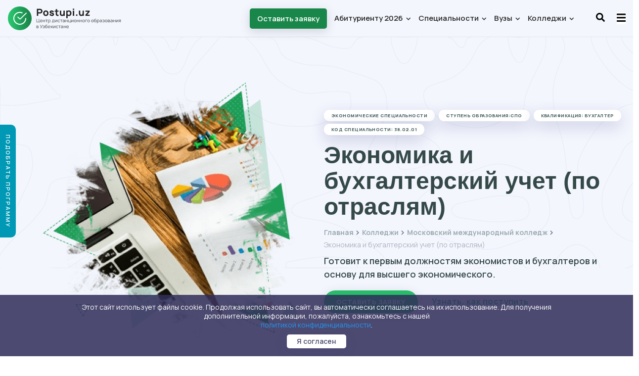

--- FILE ---
content_type: text/html; charset=UTF-8
request_url: https://postupi.uz/colledge/mmk/ekonomika-buhgalterskij-uchet-torgovle
body_size: 27998
content:
<!doctype html>
<html lang="ru">
<head>
    <meta charset="utf-8">
    <meta name="viewport" content="initial-scale=1.0, width=device-width">
    <meta http-equiv="X-UA-Compatible" content="IE=edge">
    <meta name="csrf-token" content="5MnHQc9XfEwZLgipZ2OTICjlaQkXEdb7uetXR3kB">
    <meta name="keywords" content="Дистанционное, обучение, специальности, Экономика, бухгалтерский, учет, торговле, Колледж">
                    <meta name="description" content="Поступить в Московский международный колледж на дистанционное обучение по специальности Экономика и бухгалтерский учет в торговле">
          <title>Дистанционное обучение Экономика и бухгалтерский учет в торговле</title>
          <meta property="og:title" content="Дистанционное обучение Экономика и бухгалтерский учет в торговле"/>
          <meta property="og:description" content="Поступить в Московский международный колледж на дистанционное обучение по специальности Экономика и бухгалтерский учет в торговле">
            <meta property="og:url" content="https://postupi.uz//colledge/mmk/ekonomika-buhgalterskij-uchet-torgovle">
      <meta property="og:image" content="https://postupi.uz/uploads/images/ROZEIM74vPvHJZVvDxhtKM6g.png" />
        <meta property="og:locale" content="ru_RU">
    <meta property="og:type" content="website" />
    <meta property="og:site_name" content="Postupi.uz - дистанционное высшее образование в Узбекистане" />

    <link rel="preload" href="/fonts/xn7gYHE41ni1AdIRggOxSuXd.woff2" as="font" type="font/woff2" crossorigin="anonymous">
    <link rel="preload" href="/fonts/xn7gYHE41ni1AdIRggexSg.woff2" as="font" type="font/woff2" crossorigin="anonymous">
    <link rel="preload" href="/webfonts/fa-brands-400.woff2" as="font" type="font/woff2" crossorigin="anonymous">
    <link rel="preload" href="/webfonts/fa-solid-900.woff2" as="font" type="font/woff2" crossorigin="anonymous">

    <style media="screen">
      @font-face {
      font-family: 'Manrope';
      font-style: normal;
      font-weight: 300;
      font-display: auto;
      src:
        local('Manrope'),
        url(/fonts/xn7gYHE41ni1AdIRggOxSuXd.woff2) format('woff2');
      unicode-range: U+0400-045F, U+0490-0491, U+04B0-04B1, U+2116;
      }
      @font-face {
        font-family: 'Manrope';
        font-style: normal;
        font-weight: 400;
        font-display: auto;
        src:
          local('Manrope'),
          url(/fonts/xn7gYHE41ni1AdIRggOxSuXd.woff2) format('woff2');
        unicode-range: U+0400-045F, U+0490-0491, U+04B0-04B1, U+2116;
      }
      @font-face {
        font-family: 'Manrope';
        font-style: normal;
        font-weight: 500;
        font-display: auto;
        src:
          local('Manrope'),
          url(/fonts/xn7gYHE41ni1AdIRggOxSuXd.woff2) format('woff2');
        unicode-range: U+0400-045F, U+0490-0491, U+04B0-04B1, U+2116;
      }
      @font-face {
        font-family: 'Manrope';
        font-style: normal;
        font-weight: 600;
        font-display: auto;
        src:
          local('Manrope'),
          url(/fonts/xn7gYHE41ni1AdIRggOxSuXd.woff2) format('woff2');
        unicode-range: U+0400-045F, U+0490-0491, U+04B0-04B1, U+2116;
      }
      @font-face {
        font-family: 'Manrope';
        font-style: normal;
        font-weight: 800;
        font-display: auto;
        src:
          local('Manrope'),
          url(/fonts/xn7gYHE41ni1AdIRggOxSuXd.woff2) format('woff2');
        unicode-range: U+0400-045F, U+0490-0491, U+04B0-04B1, U+2116;
      }

      @font-face {
        font-family: 'Manrope';
        font-style: normal;
        font-weight: 300;
        font-display: auto;
        src:
          local('Manrope'),
          url(/fonts/xn7gYHE41ni1AdIRggexSg.woff2) format('woff2');
        unicode-range: U+0000-00FF, U+0131, U+0152-0153, U+02BB-02BC, U+02C6, U+02DA, U+02DC, U+2000-206F, U+2074, U+20AC, U+2122, U+2191, U+2193, U+2212, U+2215, U+FEFF, U+FFFD;
      }
      @font-face {
        font-family: 'Manrope';
        font-style: normal;
        font-weight: 400;
        font-display: auto;
        src:
          local('Manrope'),
          url(/fonts/xn7gYHE41ni1AdIRggexSg.woff2) format('woff2');
        unicode-range: U+0000-00FF, U+0131, U+0152-0153, U+02BB-02BC, U+02C6, U+02DA, U+02DC, U+2000-206F, U+2074, U+20AC, U+2122, U+2191, U+2193, U+2212, U+2215, U+FEFF, U+FFFD;
      }
      @font-face {
        font-family: 'Manrope';
        font-style: normal;
        font-weight: 500;
        font-display: auto;
        src:
          local('Manrope'),
          url(/fonts/xn7gYHE41ni1AdIRggexSg.woff2) format('woff2');
        unicode-range: U+0000-00FF, U+0131, U+0152-0153, U+02BB-02BC, U+02C6, U+02DA, U+02DC, U+2000-206F, U+2074, U+20AC, U+2122, U+2191, U+2193, U+2212, U+2215, U+FEFF, U+FFFD;
      }
      @font-face {
        font-family: 'Manrope';
        font-style: normal;
        font-weight: 600;
        font-display: auto;
        src:
          local('Manrope'),
          url(/fonts/xn7gYHE41ni1AdIRggexSg.woff2) format('woff2');
        unicode-range: U+0000-00FF, U+0131, U+0152-0153, U+02BB-02BC, U+02C6, U+02DA, U+02DC, U+2000-206F, U+2074, U+20AC, U+2122, U+2191, U+2193, U+2212, U+2215, U+FEFF, U+FFFD;
      }
      @font-face {
        font-family: 'Manrope';
        font-style: normal;
        font-weight: 800;
        font-display: auto;
        src:
          local('Manrope'),
          url(/fonts/xn7gYHE41ni1AdIRggexSg.woff2) format('woff2');
        unicode-range: U+0000-00FF, U+0131, U+0152-0153, U+02BB-02BC, U+02C6, U+02DA, U+02DC, U+2000-206F, U+2074, U+20AC, U+2122, U+2191, U+2193, U+2212, U+2215, U+FEFF, U+FFFD;
      }
      </style>



    <style media="screen">
    *,::after,::before{box-sizing:border-box}html{font-family:sans-serif;line-height:1.15;-webkit-text-size-adjust:100%;-webkit-tap-highlight-color:transparent}article,aside,figcaption,figure,footer,header,hgroup,main,nav,section{display:block}[tabindex="-1"]:focus{outline:0 !important}hr{box-sizing:content-box;height:0;overflow:visible}h1,h2,h3,h4,h5,h6{margin-top:0;margin-bottom: .5rem}p{margin-top:0;margin-bottom:1rem}abbr[data-original-title],abbr[title]{text-decoration:underline;-webkit-text-decoration:underline dotted;text-decoration:underline dotted;cursor:help;border-bottom:0;}address{margin-bottom:1rem;font-style:normal;line-height:inherit}dl,ol,ul{margin-top:0;margin-bottom:1rem}ol ol, ol ul, ul ol, ul ul{margin-bottom:0}dt{font-weight:700}dd{margin-bottom: .5rem;margin-left:0}blockquote{margin:0 0 1rem}b,strong{font-weight:bolder}small{font-size:80%}sub,sup{position:relative;font-size:75%;line-height:0;vertical-align:baseline}sub{bottom:-.25em}sup{top:-.5em}a{color:#007bff;text-decoration:none;background-color:transparent}a:hover{color:#0056b3;text-decoration:underline}a:not([href]):not([tabindex]){text-decoration:none}a:not([href]):not([tabindex]):focus,a:not([href]):not([tabindex]):hover{color:inherit;text-decoration:none}a:not([href]):not([tabindex]):focus{outline:0}img{vertical-align:middle;border-style:none}svg{overflow:hidden;vertical-align:middle}table{border-collapse:collapse}caption{padding-top: .75rem;padding-bottom: .75rem;color:#6c757d;text-align:left;caption-side:bottom}th{text-align:inherit}label{display:inline-block;margin-bottom: .5rem}button{border-radius:0}button,input,optgroup,select,textarea{margin:0;font-family:inherit;font-size:inherit;line-height:inherit}button,input{overflow:visible}button,select{text-transform:none}select{word-wrap:normal}[type=button],[type=reset],[type=submit],button{-webkit-appearance:button}[type=button]:not(:disabled),[type=reset]:not(:disabled),[type=submit]:not(:disabled),button:not(:disabled){cursor:pointer}[type=button]::-moz-focus-inner,[type=reset]::-moz-focus-inner,[type=submit]::-moz-focus-inner,button::-moz-focus-inner{padding:0;border-style:none}input[type=checkbox],input[type=radio]{box-sizing:border-box;padding:0}input[type=date],input[type=datetime-local],input[type=month],input[type=time]{-webkit-appearance:listbox}textarea{overflow:auto;resize:vertical}[hidden]{display:none !important}.h1,.h2,.h3,.h4,.h5,.h6,h1,h2,h3,h4,h5,h6{margin-bottom: .5rem;font-weight:500;line-height:1.2}.h1,h1{font-size:2.5rem}.h2,h2{font-size:2rem}.h3,h3{font-size:1.75rem}.h4,h4{font-size:1.5rem}.h5,h5{font-size:1.25rem}.h6,h6{font-size:1rem}hr{margin-top:1rem;margin-bottom:1rem;border:0;border-top:1px solid rgba(0,0,0,.1)}.small,small{font-size:80%;font-weight:400}.blockquote{margin-bottom:1rem;font-size:1.25rem}.blockquote-footer{display:block;font-size:80%;color:#6c757d}.blockquote-footer::before{content:"20140A0"}.img-fluid{max-width:100%;height:auto}.img-thumbnail{padding: .25rem;background-color:#fff;border:1px solid #dee2e6;border-radius: .25rem;max-width:100%;height:auto}.container{width:100%;padding-right:15px;padding-left:15px;margin-right:auto;margin-left:auto}@media (min-width:576px){.container{max-width:540px}}@media (min-width:768px){.container{max-width:720px}.order-md-1{order:1 !important}.order-md-2{order:2 !important}}@media (min-width:992px){.container{max-width:960px}}@media (min-width:1200px){.container{max-width:1140px}}.container-fluid{width:100%;padding-right:15px;padding-left:15px;margin-right:auto;margin-left:auto}.row{display:-ms-flexbox;display:flex;-ms-flex-wrap:wrap;flex-wrap:wrap;margin-right:-15px;margin-left:-15px}.no-gutters{margin-right:0;margin-left:0}.no-gutters>.col,.no-gutters>[class*=col-]{padding-right:0;padding-left:0}.col,.col-1,.col-10,.col-11,.col-12,.col-2,.col-3,.col-4,.col-5,.col-6,.col-7,.col-8,.col-9,.col-auto,.col-lg,.col-lg-1,.col-lg-10,.col-lg-11,.col-lg-12,.col-lg-2,.col-lg-3,.col-lg-4,.col-lg-5,.col-lg-6,.col-lg-7,.col-lg-8,.col-lg-9,.col-lg-auto,.col-md,.col-md-1,.col-md-10,.col-md-11,.col-md-12,.col-md-2,.col-md-3,.col-md-4,.col-md-5,.col-md-6,.col-md-7,.col-md-8,.col-md-9,.col-md-auto,.col-sm,.col-sm-1,.col-sm-10,.col-sm-11,.col-sm-12,.col-sm-2,.col-sm-3,.col-sm-4,.col-sm-5,.col-sm-6,.col-sm-7,.col-sm-8,.col-sm-9,.col-sm-auto,.col-xl,.col-xl-1,.col-xl-10,.col-xl-11,.col-xl-12,.col-xl-2,.col-xl-3,.col-xl-4,.col-xl-5,.col-xl-6,.col-xl-7,.col-xl-8,.col-xl-9,.col-xl-auto{position:relative;width:100%;padding-right:15px;padding-left:15px}.col{-ms-flex-preferred-size:0;flex-basis:0;-ms-flex-positive:1;flex-grow:1;max-width:100%}.col-auto{-ms-flex:0 0 auto;flex:0 0 auto;width:auto;max-width:100%}.col-1{-ms-flex:0 0 8.333333%;flex:0 0 8.333333%;max-width:8.333333%}.col-2{-ms-flex:0 0 16.666667%;flex:0 0 16.666667%;max-width:16.666667%}.col-3{-ms-flex:0 0 25%;flex:0 0 25%;max-width:25%}.col-4{-ms-flex:0 0 33.333333%;flex:0 0 33.333333%;max-width:33.333333%}.col-5{-ms-flex:0 0 41.666667%;flex:0 0 41.666667%;max-width:41.666667%}.col-6{-ms-flex:0 0 50%;flex:0 0 50%;max-width:50%}.col-7{-ms-flex:0 0 58.333333%;flex:0 0 58.333333%;max-width:58.333333%}.col-8{-ms-flex:0 0 66.666667%;flex:0 0 66.666667%;max-width:66.666667%}.col-9{-ms-flex:0 0 75%;flex:0 0 75%;max-width:75%}.col-10{-ms-flex:0 0 83.333333%;flex:0 0 83.333333%;max-width:83.333333%}.col-11{-ms-flex:0 0 91.666667%;flex:0 0 91.666667%;max-width:91.666667%}.col-12{-ms-flex:0 0 100%;flex:0 0 100%;max-width:100%}@media (min-width:576px){.col-sm{-ms-flex-preferred-size:0;flex-basis:0;-ms-flex-positive:1;flex-grow:1;max-width:100%}.col-sm-auto{-ms-flex:0 0 auto;flex:0 0 auto;width:auto;max-width:100%}.col-sm-1{-ms-flex:0 0 8.333333%;flex:0 0 8.333333%;max-width:8.333333%}.col-sm-2{-ms-flex:0 0 16.666667%;flex:0 0 16.666667%;max-width:16.666667%}.col-sm-3{-ms-flex:0 0 25%;flex:0 0 25%;max-width:25%}.col-sm-4{-ms-flex:0 0 33.333333%;flex:0 0 33.333333%;max-width:33.333333%}.col-sm-5{-ms-flex:0 0 41.666667%;flex:0 0 41.666667%;max-width:41.666667%}.col-sm-6{-ms-flex:0 0 50%;flex:0 0 50%;max-width:50%}.col-sm-7{-ms-flex:0 0 58.333333%;flex:0 0 58.333333%;max-width:58.333333%}.col-sm-8{-ms-flex:0 0 66.666667%;flex:0 0 66.666667%;max-width:66.666667%}.col-sm-9{-ms-flex:0 0 75%;flex:0 0 75%;max-width:75%}.col-sm-10{-ms-flex:0 0 83.333333%;flex:0 0 83.333333%;max-width:83.333333%}.col-sm-11{-ms-flex:0 0 91.666667%;flex:0 0 91.666667%;max-width:91.666667%}.col-sm-12{-ms-flex:0 0 100%;flex:0 0 100%;max-width:100%}}@media (min-width:768px){.col-md{-ms-flex-preferred-size:0;flex-basis:0;-ms-flex-positive:1;flex-grow:1;max-width:100%}.col-md-auto{-ms-flex:0 0 auto;flex:0 0 auto;width:auto;max-width:100%}.col-md-1{-ms-flex:0 0 8.333333%;flex:0 0 8.333333%;max-width:8.333333%}.col-md-2{-ms-flex:0 0 16.666667%;flex:0 0 16.666667%;max-width:16.666667%}.col-md-3{-ms-flex:0 0 25%;flex:0 0 25%;max-width:25%}.col-md-4{-ms-flex:0 0 33.333333%;flex:0 0 33.333333%;max-width:33.333333%}.col-md-5{-ms-flex:0 0 41.666667%;flex:0 0 41.666667%;max-width:41.666667%}.col-md-6{-ms-flex:0 0 50%;flex:0 0 50%;max-width:50%}.col-md-7{-ms-flex:0 0 58.333333%;flex:0 0 58.333333%;max-width:58.333333%}.col-md-8{-ms-flex:0 0 66.666667%;flex:0 0 66.666667%;max-width:66.666667%}.col-md-9{-ms-flex:0 0 75%;flex:0 0 75%;max-width:75%}.col-md-10{-ms-flex:0 0 83.333333%;flex:0 0 83.333333%;max-width:83.333333%}.col-md-11{-ms-flex:0 0 91.666667%;flex:0 0 91.666667%;max-width:91.666667%}.col-md-12{-ms-flex:0 0 100%;flex:0 0 100%;max-width:100%}}@media (min-width:992px){.col-lg{-ms-flex-preferred-size:0;flex-basis:0;-ms-flex-positive:1;flex-grow:1;max-width:100%}.col-lg-auto{-ms-flex:0 0 auto;flex:0 0 auto;width:auto;max-width:100%}.col-lg-1{-ms-flex:0 0 8.333333%;flex:0 0 8.333333%;max-width:8.333333%}.col-lg-2{-ms-flex:0 0 16.666667%;flex:0 0 16.666667%;max-width:16.666667%}.col-lg-3{-ms-flex:0 0 25%;flex:0 0 25%;max-width:25%}.col-lg-4{-ms-flex:0 0 33.333333%;flex:0 0 33.333333%;max-width:33.333333%}.col-lg-5{-ms-flex:0 0 41.666667%;flex:0 0 41.666667%;max-width:41.666667%}.col-lg-6{-ms-flex:0 0 50%;flex:0 0 50%;max-width:50%}.col-lg-7{-ms-flex:0 0 58.333333%;flex:0 0 58.333333%;max-width:58.333333%}.col-lg-8{-ms-flex:0 0 66.666667%;flex:0 0 66.666667%;max-width:66.666667%}.col-lg-9{-ms-flex:0 0 75%;flex:0 0 75%;max-width:75%}.col-lg-10{-ms-flex:0 0 83.333333%;flex:0 0 83.333333%;max-width:83.333333%}.col-lg-11{-ms-flex:0 0 91.666667%;flex:0 0 91.666667%;max-width:91.666667%}.col-lg-12{-ms-flex:0 0 100%;flex:0 0 100%;max-width:100%}}@media (min-width:1400px){.col-xl{-ms-flex-preferred-size:0;flex-basis:0;-ms-flex-positive:1;flex-grow:1;max-width:100%}.col-xl-auto{-ms-flex:0 0 auto;flex:0 0 auto;width:auto;max-width:100%}.col-xl-1{-ms-flex:0 0 8.333333%;flex:0 0 8.333333%;max-width:8.333333%}.col-xl-2{-ms-flex:0 0 16.666667%;flex:0 0 16.666667%;max-width:16.666667%}.col-xl-3{-ms-flex:0 0 25%;flex:0 0 25%;max-width:25%}.col-xl-4{-ms-flex:0 0 33.333333%;flex:0 0 33.333333%;max-width:33.333333%}.col-xl-5{-ms-flex:0 0 41.666667%;flex:0 0 41.666667%;max-width:41.666667%}.col-xl-6{-ms-flex:0 0 50%;flex:0 0 50%;max-width:50%}.col-xl-7{-ms-flex:0 0 58.333333%;flex:0 0 58.333333%;max-width:58.333333%}.col-xl-8{-ms-flex:0 0 66.666667%;flex:0 0 66.666667%;max-width:66.666667%}.col-xl-9{-ms-flex:0 0 75%;flex:0 0 75%;max-width:75%}.col-xl-10{-ms-flex:0 0 83.333333%;flex:0 0 83.333333%;max-width:83.333333%}.col-xl-11{-ms-flex:0 0 91.666667%;flex:0 0 91.666667%;max-width:91.666667%}.col-xl-12{-ms-flex:0 0 100%;flex:0 0 100%;max-width:100%}}.btn{display:inline-block;font-weight:400;color:#212529;text-align:center;vertical-align:middle;-webkit-user-select:none;-moz-user-select:none;-ms-user-select:none;user-select:none;background-color:transparent;border:1px solid transparent;padding: .375rem .75rem;font-size:1rem;line-height:1.5;border-radius: .25rem;transition:color .15s ease-in-out, background-color .15s ease-in-out, border-color .15s ease-in-out, box-shadow .15s ease-in-out}input[type=button].btn-block,input[type=reset].btn-block,input[type=submit].btn-block{width:100%}.fade{transition:opacity .15s linear}@media (prefers-reduced-motion:reduce){.fade{transition:none}}.fade:not(.show){opacity:0}.collapse:not(.show){display:none}.collapsing{position:relative;height:0;overflow:hidden;transition:height .35s ease}@media (prefers-reduced-motion:reduce){.collapsing{transition:none}}.nav{display:-ms-flexbox;display:flex;-ms-flex-wrap:wrap;flex-wrap:wrap;padding-left:0;margin-bottom:0;list-style:none}.nav-link{display:block;padding: .5rem 1rem}.nav-link:focus,.nav-link:hover{text-decoration:none}.nav-link.disabled{color:#6c757d;pointer-events:none;cursor:default}.nav-tabs{border-bottom:1px solid #dee2e6}.nav-tabs .nav-item{margin-bottom:-1px}.nav-tabs .nav-link{border:1px solid transparent;border-top-left-radius: .25rem;border-top-right-radius: .25rem}.nav-tabs .nav-link.disabled{color:#6c757d;background-color:transparent;border-color:transparent}.nav-tabs .nav-item.show .nav-link, .nav-tabs .nav-link.active{color:#495057;background-color:#fff;border-color:#dee2e6 #dee2e6 #fff}.nav-tabs .dropdown-menu{margin-top:-1px;border-top-left-radius:0;border-top-right-radius:0}.nav-pills .nav-link{border-radius: .25rem}.nav-pills .nav-link.active, .nav-pills .show>.nav-link{color:#fff;background-color:#007bff}.nav-fill .nav-item{-ms-flex:1 1 auto;flex:1 1 auto;text-align:center}.nav-justified .nav-item{-ms-flex-preferred-size:0;flex-basis:0;-ms-flex-positive:1;flex-grow:1;text-align:center}.tab-content>.tab-pane{display:none}.tab-content>.active{display:block}.navbar{position:relative;display:-ms-flexbox;display:flex;-ms-flex-wrap:wrap;flex-wrap:wrap;-ms-flex-align:center;align-items:center;-ms-flex-pack:justify;justify-content:space-between;padding: .5rem 1rem}.navbar>.container,.navbar>.container-fluid{display:-ms-flexbox;display:flex;-ms-flex-wrap:wrap;flex-wrap:wrap;-ms-flex-align:center;align-items:center;-ms-flex-pack:justify;justify-content:space-between}.navbar-brand{display:inline-block;padding-top: .3125rem;padding-bottom: .3125rem;margin-right:1rem;font-size:1.25rem;line-height:inherit;white-space:nowrap}.navbar-brand:focus,.navbar-brand:hover{text-decoration:none}.navbar-nav{display:-ms-flexbox;display:flex;-ms-flex-direction:column;flex-direction:column;padding-left:0;margin-bottom:0;list-style:none}.navbar-nav .nav-link{padding-right:0;padding-left:0}.navbar-nav .dropdown-menu{position:static;float:none}.navbar-text{display:inline-block;padding-top: .5rem;padding-bottom: .5rem}.navbar-collapse{-ms-flex-preferred-size:100%;flex-basis:100%;-ms-flex-positive:1;flex-grow:1;-ms-flex-align:center;align-items:center}.navbar-toggler{padding: .25rem .75rem;font-size:1.25rem;line-height:1;background-color:transparent;border:1px solid transparent;border-radius: .25rem}.navbar-toggler:focus,.navbar-toggler:hover{text-decoration:none}.navbar-toggler-icon{display:inline-block;width:1.5em;height:1.5em;vertical-align:middle;content:"";background:no-repeat center center;background-size:100% 100%}@media (max-width:575.98px){.navbar-expand-sm>.container,.navbar-expand-sm>.container-fluid{padding-right:0;padding-left:0}}@media (min-width:576px){.navbar-expand-sm{-ms-flex-flow:row nowrap;flex-flow:row nowrap;-ms-flex-pack:start;justify-content:flex-start}.navbar-expand-sm .navbar-nav{-ms-flex-direction:row;flex-direction:row}.navbar-expand-sm .navbar-nav .dropdown-menu{position:absolute}.navbar-expand-sm .navbar-nav .nav-link{padding-right: .5rem;padding-left: .5rem}.navbar-expand-sm>.container,.navbar-expand-sm>.container-fluid{-ms-flex-wrap:nowrap;flex-wrap:nowrap}.navbar-expand-sm .navbar-collapse{display:-ms-flexbox !important;display:flex !important;-ms-flex-preferred-size:auto;flex-basis:auto}.navbar-expand-sm .navbar-toggler{display:none}}@media (max-width:767.98px){.navbar-expand-md>.container,.navbar-expand-md>.container-fluid{padding-right:0;padding-left:0}}@media (min-width:768px){.navbar-expand-md{-ms-flex-flow:row nowrap;flex-flow:row nowrap;-ms-flex-pack:start;justify-content:flex-start}.navbar-expand-md .navbar-nav{-ms-flex-direction:row;flex-direction:row}.navbar-expand-md .navbar-nav .dropdown-menu{position:absolute}.navbar-expand-md .navbar-nav .nav-link{padding-right: .5rem;padding-left: .5rem}.navbar-expand-md>.container,.navbar-expand-md>.container-fluid{-ms-flex-wrap:nowrap;flex-wrap:nowrap}.navbar-expand-md .navbar-collapse{display:-ms-flexbox !important;display:flex !important;-ms-flex-preferred-size:auto;flex-basis:auto}.navbar-expand-md .navbar-toggler{display:none}}@media (max-width:991.98px){.navbar-expand-lg>.container,.navbar-expand-lg>.container-fluid{padding-right:0;padding-left:0}}@media (min-width:992px){.navbar-expand-lg{-ms-flex-flow:row nowrap;flex-flow:row nowrap;-ms-flex-pack:start;justify-content:flex-start}.navbar-expand-lg .navbar-nav{-ms-flex-direction:row;flex-direction:row}.navbar-expand-lg .navbar-nav .dropdown-menu{position:absolute}.navbar-expand-lg .navbar-nav .nav-link{padding-right: .5rem;padding-left: .5rem}.navbar-expand-lg>.container,.navbar-expand-lg>.container-fluid{-ms-flex-wrap:nowrap;flex-wrap:nowrap}.navbar-expand-lg .navbar-collapse{display:-ms-flexbox !important;display:flex !important;-ms-flex-preferred-size:auto;flex-basis:auto}.navbar-expand-lg .navbar-toggler{display:none}}@media (max-width:1199.98px){.navbar-expand-xl>.container,.navbar-expand-xl>.container-fluid{padding-right:0;padding-left:0}}@media (min-width:1200px){.navbar-expand-xl{-ms-flex-flow:row nowrap;flex-flow:row nowrap;-ms-flex-pack:start;justify-content:flex-start}.navbar-expand-xl .navbar-nav{-ms-flex-direction:row;flex-direction:row}.navbar-expand-xl .navbar-nav .dropdown-menu{position:absolute}.navbar-expand-xl .navbar-nav .nav-link{padding-right: .5rem;padding-left: .5rem}.navbar-expand-xl>.container,.navbar-expand-xl>.container-fluid{-ms-flex-wrap:nowrap;flex-wrap:nowrap}.navbar-expand-xl .navbar-collapse{display:-ms-flexbox !important;display:flex !important;-ms-flex-preferred-size:auto;flex-basis:auto}.navbar-expand-xl .navbar-toggler{display:none}}.navbar-expand{-ms-flex-flow:row nowrap;flex-flow:row nowrap;-ms-flex-pack:start;justify-content:flex-start}.navbar-expand>.container,.navbar-expand>.container-fluid{padding-right:0;padding-left:0}.navbar-expand .navbar-nav{-ms-flex-direction:row;flex-direction:row}.navbar-expand .navbar-nav .dropdown-menu{position:absolute}.navbar-expand .navbar-nav .nav-link{padding-right: .5rem;padding-left: .5rem}.navbar-expand>.container,.navbar-expand>.container-fluid{-ms-flex-wrap:nowrap;flex-wrap:nowrap}.navbar-expand .navbar-collapse{display:-ms-flexbox !important;display:flex !important;-ms-flex-preferred-size:auto;flex-basis:auto}.navbar-expand .navbar-toggler{display:none}.navbar-light .navbar-brand{color:rgba(0, 0, 0, .9)}.navbar-light .navbar-brand:focus, .navbar-light .navbar-brand:hover{color:rgba(0, 0, 0, .9)}.navbar-light .navbar-nav .nav-link{color:rgba(0, 0, 0, .5)}.navbar-light .navbar-nav .nav-link:focus, .navbar-light .navbar-nav .nav-link:hover{color:rgba(0, 0, 0, .7)}.navbar-light .navbar-nav .nav-link.disabled{color:rgba(0, 0, 0, .3)}.navbar-light .navbar-nav .active > .nav-link, .navbar-light .navbar-nav .nav-link.active, .navbar-light .navbar-nav .nav-link.show, .navbar-light .navbar-nav .show>.nav-link{color:rgba(0, 0, 0, .9)}.navbar-light .navbar-toggler{color:rgba(0, 0, 0, .5);border-color:rgba(0, 0, 0, .1)}.navbar-light .navbar-toggler-icon{background-image:url("data:image/svg+xml,%3csvg viewBox='0 0 30 30' xmlns='http://www.w3.org/2000/svg'%3e%3cpath stroke='rgba(0, 0, 0, 0.5)' stroke-width='2' stroke-linecap='round' stroke-miterlimit='10' d='M4 7h22M4 15h22M4 23h22'/%3e%3c/svg%3e")}.navbar-light .navbar-text{color:rgba(0, 0, 0, .5)}.navbar-light .navbar-text a{color:rgba(0, 0, 0, .9)}.navbar-light .navbar-text a:focus, .navbar-light .navbar-text a:hover{color:rgba(0, 0, 0, .9)}.navbar-dark .navbar-brand{color:#fff}.navbar-dark .navbar-brand:focus, .navbar-dark .navbar-brand:hover{color:#fff}.navbar-dark .navbar-nav .nav-link{color:rgba(255, 255, 255, .5)}.navbar-dark .navbar-nav .nav-link:focus, .navbar-dark .navbar-nav .nav-link:hover{color:rgba(255, 255, 255, .75)}.navbar-dark .navbar-nav .nav-link.disabled{color:rgba(255, 255, 255, .25)}.navbar-dark .navbar-nav .active > .nav-link, .navbar-dark .navbar-nav .nav-link.active, .navbar-dark .navbar-nav .nav-link.show, .navbar-dark .navbar-nav .show>.nav-link{color:#fff}.navbar-dark .navbar-toggler{color:rgba(255, 255, 255, .5);border-color:rgba(255, 255, 255, .1)}.navbar-dark .navbar-toggler-icon{background-image:url("data:image/svg+xml,%3csvg viewBox='0 0 30 30' xmlns='http://www.w3.org/2000/svg'%3e%3cpath stroke='rgba(255, 255, 255, 0.5)' stroke-width='2' stroke-linecap='round' stroke-miterlimit='10' d='M4 7h22M4 15h22M4 23h22'/%3e%3c/svg%3e")}.navbar-dark .navbar-text{color:rgba(255, 255, 255, .5)}.navbar-dark .navbar-text a{color:#fff}.navbar-dark .navbar-text a:focus, .navbar-dark .navbar-text a:hover{color:#fff}.accordion>.card{overflow:hidden}.accordion > .card:not(:first-of-type) .card-header:first-child{border-radius:0}.accordion>.card:not(:first-of-type):not(:last-of-type){border-bottom:0;border-radius:0}.accordion>.card:first-of-type{border-bottom:0;border-bottom-right-radius:0;border-bottom-left-radius:0}.accordion>.card:last-of-type{border-top-left-radius:0;border-top-right-radius:0}.accordion > .card .card-header{margin-bottom:-1px}.breadcrumb{display:-ms-flexbox;display:flex;-ms-flex-wrap:wrap;flex-wrap:wrap;padding: .75rem 1rem;margin-bottom:1rem;list-style:none;background-color:#e9ecef;border-radius: .25rem}.breadcrumb-item+.breadcrumb-item{padding-left: .5rem}.breadcrumb-item+.breadcrumb-item::before{display:inline-block;padding-right: .5rem;color:#6c757d;content:"/"}.breadcrumb-item+.breadcrumb-item:hover::before{text-decoration:underline}.breadcrumb-item+.breadcrumb-item:hover::before{text-decoration:none}.breadcrumb-item.active{color:#6c757d}.close{float:right;font-size:1.5rem;font-weight:700;line-height:1;color:#000;text-shadow:0 1px 0 #fff;opacity: .5}.close:hover{color:#000;text-decoration:none}.close:not(:disabled):not(.disabled):focus,.close:not(:disabled):not(.disabled):hover{opacity: .75}button.close{padding:0;background-color:transparent;border:0;-webkit-appearance:none;-moz-appearance:none;appearance:none}a.close.disabled{pointer-events:none}.spinner-grow-sm{width:1rem;height:1rem}.align-baseline{vertical-align:baseline !important}.align-top{vertical-align:top !important}.align-middle{vertical-align:middle !important}.align-bottom{vertical-align:bottom !important}.align-text-bottom{vertical-align:text-bottom !important}.align-text-top{vertical-align:text-top !important}.bg-primary{background-color:#007bff !important}a.bg-primary:focus,a.bg-primary:hover,button.bg-primary:focus,button.bg-primary:hover{background-color:#0062cc !important}.bg-secondary{background-color:#6c757d !important}a.bg-secondary:focus,a.bg-secondary:hover,button.bg-secondary:focus,button.bg-secondary:hover{background-color:#545b62 !important}.bg-success{background-color:#28a745 !important}a.bg-success:focus,a.bg-success:hover,button.bg-success:focus,button.bg-success:hover{background-color:#1e7e34 !important}.bg-info{background-color:#17a2b8 !important}a.bg-info:focus,a.bg-info:hover,button.bg-info:focus,button.bg-info:hover{background-color:#117a8b !important}.bg-warning{background-color:#ffc107 !important}a.bg-warning:focus,a.bg-warning:hover,button.bg-warning:focus,button.bg-warning:hover{background-color:#d39e00 !important}.bg-danger{background-color:#dc3545 !important}a.bg-danger:focus,a.bg-danger:hover,button.bg-danger:focus,button.bg-danger:hover{background-color:#bd2130 !important}.bg-light{background-color:#f8f9fa !important}a.bg-light:focus,a.bg-light:hover,button.bg-light:focus,button.bg-light:hover{background-color:#dae0e5 !important}.bg-dark{background-color:#343a40 !important}a.bg-dark:focus,a.bg-dark:hover,button.bg-dark:focus,button.bg-dark:hover{background-color:#1d2124 !important}.bg-white{background-color:#fff !important}.bg-transparent{background-color:transparent !important}.border{border:1px solid #dee2e6 !important}.border-top{border-top:1px solid #dee2e6 !important}.border-right{border-right:1px solid #dee2e6 !important}.border-bottom{border-bottom:1px solid #dee2e6 !important}.border-left{border-left:1px solid #dee2e6 !important}.border-0{border:0 !important}.border-top-0{border-top:0 !important}.border-right-0{border-right:0 !important}.border-bottom-0{border-bottom:0 !important}.border-left-0{border-left:0 !important}.border-primary{border-color:#007bff !important}.border-secondary{border-color:#6c757d !important}.border-success{border-color:#28a745 !important}.border-info{border-color:#17a2b8 !important}.border-warning{border-color:#ffc107 !important}.border-danger{border-color:#dc3545 !important}.border-light{border-color:#f8f9fa !important}.border-dark{border-color:#343a40 !important}.border-white{border-color:#fff !important}.rounded-sm{border-radius: .2rem !important}.rounded{border-radius: .25rem !important}.rounded-top{border-top-left-radius: .25rem !important;border-top-right-radius: .25rem !important}.rounded-right{border-top-right-radius: .25rem !important;border-bottom-right-radius: .25rem !important}.rounded-bottom{border-bottom-right-radius: .25rem !important;border-bottom-left-radius: .25rem !important}.rounded-left{border-top-left-radius: .25rem !important;border-bottom-left-radius: .25rem !important}.rounded-lg{border-radius: .3rem !important}.rounded-circle{border-radius:50% !important}.rounded-pill{border-radius:50rem !important}.rounded-0{border-radius:0 !important}.clearfix::after{display:block;clear:both;content:""}.d-none{display:none !important}.d-inline{display:inline !important}.d-inline-block{display:inline-block !important}.d-block{display:block !important}.d-table{display:table !important}.d-table-row{display:table-row !important}.d-table-cell{display:table-cell !important}.d-flex{display:-ms-flexbox !important;display:flex !important}.d-inline-flex{display:-ms-inline-flexbox !important;display:inline-flex !important}@media (min-width:576px){.d-sm-none{display:none !important}.d-sm-inline{display:inline !important}.d-sm-inline-block{display:inline-block !important}.d-sm-block{display:block !important}.d-sm-table{display:table !important}.d-sm-table-row{display:table-row !important}.d-sm-table-cell{display:table-cell !important}.d-sm-flex{display:-ms-flexbox !important;display:flex !important}.d-sm-inline-flex{display:-ms-inline-flexbox !important;display:inline-flex !important}}@media (min-width:768px){.d-md-none{display:none !important}.d-md-inline{display:inline !important}.d-md-inline-block{display:inline-block !important}.d-md-block{display:block !important}.d-md-table{display:table !important}.d-md-table-row{display:table-row !important}.d-md-table-cell{display:table-cell !important}.d-md-flex{display:-ms-flexbox !important;display:flex !important}.d-md-inline-flex{display:-ms-inline-flexbox !important;display:inline-flex !important}}@media (min-width:992px){.d-lg-none{display:none !important}.d-lg-inline{display:inline !important}.d-lg-inline-block{display:inline-block !important}.d-lg-block{display:block !important}.d-lg-table{display:table !important}.d-lg-table-row{display:table-row !important}.d-lg-table-cell{display:table-cell !important}.d-lg-flex{display:-ms-flexbox !important;display:flex !important}.d-lg-inline-flex{display:-ms-inline-flexbox !important;display:inline-flex !important}}@media (min-width:1200px){.d-xl-none{display:none !important}.d-xl-inline{display:inline !important}.d-xl-inline-block{display:inline-block !important}.d-xl-block{display:block !important}.d-xl-table{display:table !important}.d-xl-table-row{display:table-row !important}.d-xl-table-cell{display:table-cell !important}.d-xl-flex{display:-ms-flexbox !important;display:flex !important}.d-xl-inline-flex{display:-ms-inline-flexbox !important;display:inline-flex !important}}.justify-content-start{-ms-flex-pack:start !important;justify-content:flex-start !important}.justify-content-end{-ms-flex-pack:end !important;justify-content:flex-end !important}.justify-content-center{-ms-flex-pack:center !important;justify-content:center !important}.justify-content-between{-ms-flex-pack:justify !important;justify-content:space-between !important}.justify-content-around{-ms-flex-pack:distribute !important;justify-content:space-around !important}.align-items-start{-ms-flex-align:start !important;align-items:flex-start !important}.align-items-end{-ms-flex-align:end !important;align-items:flex-end !important}.align-items-center{-ms-flex-align:center !important;align-items:center !important}.align-items-baseline{-ms-flex-align:baseline !important;align-items:baseline !important}.align-items-stretch{-ms-flex-align:stretch !important;align-items:stretch !important}.align-content-start{-ms-flex-line-pack:start !important;align-content:flex-start !important}.align-content-end{-ms-flex-line-pack:end !important;align-content:flex-end !important}.align-content-center{-ms-flex-line-pack:center !important;align-content:center !important}.align-content-between{-ms-flex-line-pack:justify !important;align-content:space-between !important}.align-content-around{-ms-flex-line-pack:distribute !important;align-content:space-around !important}.align-content-stretch{-ms-flex-line-pack:stretch !important;align-content:stretch !important}.align-self-auto{-ms-flex-item-align:auto !important;align-self:auto !important}.align-self-start{-ms-flex-item-align:start !important;align-self:flex-start !important}.align-self-end{-ms-flex-item-align:end !important;align-self:flex-end !important}.align-self-center{-ms-flex-item-align:center !important;align-self:center !important}.align-self-baseline{-ms-flex-item-align:baseline !important;align-self:baseline !important}.align-self-stretch{-ms-flex-item-align:stretch !important;align-self:stretch !important}.float-left{float:left !important}.float-right{float:right !important}.float-none{float:none !important}.overflow-auto{overflow:auto !important}.overflow-hidden{overflow:hidden !important}.position-static{position:static !important}.position-relative{position:relative !important}.position-absolute{position:absolute !important}.position-fixed{position:fixed !important}.position-sticky{position:-webkit-sticky !important;position:sticky !important}.fixed-top{position:fixed;top:0;right:0;left:0;z-index:1030}.fixed-bottom{position:fixed;right:0;bottom:0;left:0;z-index:1030}@supports ((position:-webkit-sticky) or (position:sticky)){.sticky-top{position:-webkit-sticky;position:sticky;top:0;z-index:1020}}.w-100{width:100% !important}.w-auto{width:auto !important}.h-25{height:25% !important}.h-50{height:50% !important}.h-75{height:75% !important}.h-100{height:100% !important}.h-auto{height:auto !important}.mw-100{max-width:100% !important}.mh-100{max-height:100% !important}.min-vw-100{min-width:100vw !important}.min-vh-100{min-height:100vh !important}.vw-100{width:100vw !important}.vh-100{height:100vh !important}.m-0{margin:0 !important}.mt-0,.my-0{margin-top:0 !important}.mr-0,.mx-0{margin-right:0 !important}.mb-0,.my-0{margin-bottom:0 !important}.ml-0,.mx-0{margin-left:0 !important}.m-1{margin: .25rem !important}.mt-1,.my-1{margin-top: .25rem !important}.mr-1,.mx-1{margin-right: .25rem !important}.mb-1,.my-1{margin-bottom: .25rem !important}.ml-1,.mx-1{margin-left: .25rem !important}.m-2{margin: .5rem !important}.mt-2,.my-2{margin-top: .5rem !important}.mr-2,.mx-2{margin-right: .5rem !important}.mb-2,.my-2{margin-bottom: .5rem !important}.ml-2,.mx-2{margin-left: .5rem !important}.m-3{margin:1rem !important}.mt-3,.my-3{margin-top:1rem !important}.mr-3,.mx-3{margin-right:1rem !important}.mb-3,.my-3{margin-bottom:1rem !important}.ml-3,.mx-3{margin-left:1rem !important}.m-4{margin:1.5rem !important}.mt-4,.my-4{margin-top:1.5rem !important}.mr-4,.mx-4{margin-right:1.5rem !important}.mb-4,.my-4{margin-bottom:1.5rem !important}.ml-4,.mx-4{margin-left:1.5rem !important}.m-5{margin:3rem !important}.mt-5,.my-5{margin-top:3rem !important}.mr-5,.mx-5{margin-right:3rem !important}.mb-5,.my-5{margin-bottom:3rem !important}.ml-5,.mx-5{margin-left:3rem !important}.p-0{padding:0 !important}.pt-0,.py-0{padding-top:0 !important}.pr-0,.px-0{padding-right:0 !important}.pb-0,.py-0{padding-bottom:0 !important}.pl-0,.px-0{padding-left:0 !important}.p-1{padding: .25rem !important}.pt-1,.py-1{padding-top: .25rem !important}.pr-1,.px-1{padding-right: .25rem !important}.pb-1,.py-1{padding-bottom: .25rem !important}.pl-1,.px-1{padding-left: .25rem !important}.p-2{padding: .5rem !important}.pt-2,.py-2{padding-top: .5rem !important}.pr-2,.px-2{padding-right: .5rem !important}.pb-2,.py-2{padding-bottom: .5rem !important}.pl-2,.px-2{padding-left: .5rem !important}.p-3{padding:1rem !important}.pt-3,.py-3{padding-top:1rem !important}.pr-3,.px-3{padding-right:1rem !important}.pb-3,.py-3{padding-bottom:1rem !important}.pl-3,.px-3{padding-left:1rem !important}.p-4{padding:1.5rem !important}.pt-4,.py-4{padding-top:1.5rem !important}.pr-4,.px-4{padding-right:1.5rem !important}.pb-4,.py-4{padding-bottom:1.5rem !important}.pl-4,.px-4{padding-left:1.5rem !important}.p-5{padding:3rem !important}.pt-5,.py-5{padding-top:3rem !important}.pr-5,.px-5{padding-right:3rem !important}.pb-5,.py-5{padding-bottom:3rem !important}.pl-5,.px-5{padding-left:3rem !important}.m-auto{margin:auto !important}.mt-auto,.my-auto{margin-top:auto !important}.mr-auto,.mx-auto{margin-right:auto !important}.mb-auto,.my-auto{margin-bottom:auto !important}.ml-auto,.mx-auto{margin-left:auto !important}.text-justify{text-align:justify !important}.text-wrap{white-space:normal !important}.text-nowrap{white-space:nowrap !important}.text-truncate{overflow:hidden;text-overflow:ellipsis;white-space:nowrap}.text-left{text-align:left !important}.text-right{text-align:right !important}.text-center{text-align:center !important}.text-lowercase{text-transform:lowercase !important}.text-uppercase{text-transform:uppercase !important}.text-capitalize{text-transform:capitalize !important}.font-italic{font-style:italic !important}.text-white{color:#fff !important}.text-dark{color:#343a40 !important}a.text-dark:focus,a.text-dark:hover{color:#121416 !important}.text-body{color:#212529 !important}.text-muted{color:#6c757d !important}.text-decoration-none{text-decoration:none !important}.text-break{word-break:break-word !important;overflow-wrap:break-word !important}.text-reset{color:inherit !important}.visible{visibility:visible !important}.invisible{visibility:hidden !important}.flex-column{flex-direction:column}
    .order-0{-webkit-box-ordinal-group:1;-ms-flex-order:0;order:0}.order-1{-webkit-box-ordinal-group:2;-ms-flex-order:1;order:1}.order-2{-webkit-box-ordinal-group:3;-ms-flex-order:2;order:2}.order-3{-webkit-box-ordinal-group:4;-ms-flex-order:3;order:3}@media (min-width:576px){.order-sm-0{-webkit-box-ordinal-group:1;-ms-flex-order:0;order:0}.order-sm-1{-webkit-box-ordinal-group:2;-ms-flex-order:1;order:1}.order-sm-2{-webkit-box-ordinal-group:3;-ms-flex-order:2;order:2}.order-sm-3{-webkit-box-ordinal-group:4;-ms-flex-order:3;order:3}}@media (min-width:768px){.order-md-1{-webkit-box-ordinal-group:2;-ms-flex-order:1;order:1}.order-md-2{-webkit-box-ordinal-group:3;-ms-flex-order:2;order:2}.order-md-3{-webkit-box-ordinal-group:4;-ms-flex-order:3;order:3}}@media (min-width:992px){.order-lg-0{-webkit-box-ordinal-group:1;-ms-flex-order:0;order:0}.order-lg-1{-webkit-box-ordinal-group:2;-ms-flex-order:1;order:1}.order-lg-2{-webkit-box-ordinal-group:3;-ms-flex-order:2;order:2}.order-lg-3{-webkit-box-ordinal-group:4;-ms-flex-order:3;order:3}}@media (min-width:1200px){.order-xl-0{-webkit-box-ordinal-group:1;-ms-flex-order:0;order:0}.order-xl-1{-webkit-box-ordinal-group:2;-ms-flex-order:1;order:1}.order-xl-2{-webkit-box-ordinal-group:3;-ms-flex-order:2;order:2}.order-xl-3{-webkit-box-ordinal-group:4;-ms-flex-order:3;order:3}}
    </style>

    <link rel="icon" href="/favicon.svg" type="image/svg">
    <meta name="msapplication-TileColor" content="#ffffff">
    <meta name="msapplication-TileImage" content="https://postupi.uz/ms-icon-144x144.png">


    <link href="/css/fontawesome.min.css" rel="stylesheet">
    <link rel="stylesheet" href="/css/allnew.css?ver=3">

</head>
<body>
    <nav id="site-nav" role="navigation" class="">
  <div class="container">
    <div class="menu-top d-flex justify-content-between align-items-center">
      <a href="/" title="Дистанционное обучение в Узбекистане">
        <img src="/images/logo.svg" alt="Дистанционное обучение в Узбекистане"  title="Центр дистанционного образования в Узбекистане" class="block-header__logo block-header__logo_30" height="50" width="250">
      </a>
      <span class="menu-toggle-off">×</span>
    </div>
  </div>
  <div class=" menu-layout">
    <div class="menu-content ">

    </div>
  </div>
</nav>
    <nav class="modal-layout" style="display: none;">
  <div class="modal-bg-toggle-off position-fixed h-100 w-100" style="cursor:pointer;">

  </div>
  <div class="container">
    <span class="position-fixed modal-toggle-off">×</span>
  </div>
  <div class="container py-2" style="height:100vh;">
    <div class="modal-content row h-100 justify-content-center align-items-center">

    </div>
  </div>
</nav>

<style media="screen">
.preloader {
  position: absolute;
  width: 100%;
  height: 100%;
  top: 0;
  right: 0;
  z-index: -1;
}
.modal-layout {
    z-index: 999;
    position: fixed;
    background-color: #31303cd6;
    width: 100%;
    height: 100%;
    display: none;
    top: 0;
    left: 0;
    bottom: 0;
    right: 0;
    overflow-y: auto;
    background-image: none;
    background-repeat: no-repeat;
    background-position: center;
    background-size: 60%;
  }
  .modal-top {
    padding: 5px 25px;
    text-align: right;
  }
  .form-control{
 transition: .3s;
 border-radius: 5px;
}
.form-control:focus{
  border: 1px solid #fff !important;
  box-shadow: rgb(70 70 86 / 20%) 0px 5px 20px;
  transition: .3s;
}
  .modal-toggle-off {
    font-size: 34px;
    cursor: pointer;
    right: 10px;
    top: 5px;
    z-index: 1;
    color: #fff;
    display: block;
    width: 40px;
    height: 40px;
    text-align: center;
    font-weight: 800;
}

@media(max-width:575px) {
  .modal-toggle-off {
    font-size: 34px;
    cursor: pointer;
    right: 10px;
    top: 10px;
    z-index: 1;
    color: #31303cd6;
    display: block;
    width: 40px;
    height: 40px;
    text-align: center;
  }
  .modal-layout {
    background: #fff;
  }
}

</style>
    <div id="panel"> </div>
    <div id="wrapper">
        <div class="block-page block-header">
   <div class="container xl">
     <div class="row position-relative">
       <div class="col-lg-3 col-md-6 col-sm-5 col-8 d-flex align-items-center pr-0">
         <a href="/" title="Дистанционное обучение в Узбекистане">

          <img src="/images/logo.svg" alt="Дистанционное обучение в Узбекистане" title="Центр дистанционного образования в Узбекистане" class="block-header__logo block-header__logo_30" height="50" width="250">

         </a>
       </div>
       <div class="top-menu col-lg-8 col-md-4 col-sm-4 position-static d-flex align-items-center justify-content-end p-0">
        <button class="button h-send"  onclick="modalOpen('forms.modals.modal_call');ym(56608312,'reachGoal','click_btn_ostavyt_zayvku');gtag('event', 'click_btn_ostavyt_zayvku');">Оставить заявку</button>

         <ul class="main-nav">
           <li class="main-nav-unit">
             <span>Абитуриенту 2026
               <i class="fas fa-chevron-right"></i>
             </span>
             <ul class="main-nav-sub">
             <li>  <a href="/news" title="Статьи" style="    color: #19874a;
                font-weight: 600;"> <i class="fab fa-hotjar" style=" font-size: 15px;
                 color: #19874a;
                 margin-right: 5px;     transform: rotate(
     360deg
      );"></i>Статьи

                  </a></li>
               <li><a href="/kak-postupit" title="Как поступить">Как поступить</a></li>
               <li >
           <a href="/nostrification" title="Нострификация" style="    color: #0099b5;
           font-weight: 600;"> <i class="fab fa-hotjar" style=" font-size: 15px;
            color: #0099b5;
            margin-right: 5px;     transform: rotate(
360deg
 );"></i>Нострификация

             </a>

           </li>
               <li><a href="/kak-uchitsya" title="Как учиться">Как учиться</a></li>

               <li><a href="/vtoroe-vishee" title="Второе высшее">Второе высшее</a></li>
               <li><a href="/perevod" title="Перевод на ДО">Перевод на ДО</a></li>
               <li><a href="/otvety-na-voprosy" title="Вопрос-ответ">Вопрос-ответ</a></li>
               <li><a href="/reviews" title="Отзывы">Отзывы</a></li>
               <li><a href="/o-nas" title="О нас">О нас</a></li>
               <li><a href="/kontakty" title="Наши контакты">Наши контакты</a></li>
             </ul>
           </li>
           <li class="main-nav-unit">
             <a href="/specialnosty" title="Специальности">Специальности
               <i class="fas fa-chevron-right"></i>
             </a>
             <ul class="main-nav-sub">
             <li><a href="/specialnosty/spo" title="СПО">СПО</a></li>
             <li><a href="/specialnosty/bakalavriat" title="Бакалавриат">Бакалавриат</a></li>
             <li><a href="/specialnosty/specialitet" title="Специалитет">Специалитет</a></li>
               <li><a href="/specialnosty/magistratura" title="Магистратура">Магистратура</a></li>
               
               
             </ul>
           </li>
           <li class="main-nav-unit">
             <a href="/universitet" title="Вузы">Вузы
               <i class="fas fa-chevron-right"></i>
             </a>
             <ul class="main-nav-sub">
                              <li><a href="/universitet/mmu" title="Московский международный университет">ММУ</a></li>
                              <li><a href="/universitet/mip" title="Московский институт психоанализа">МИП</a></li>
                              <li><a href="/universitet/mfpu-sinergiya" title="Университет Синергия">МФПУ Синергия</a></li>
                              <li><a href="/universitet/mosteh" title="Московский технологический институт">МТИ</a></li>
                              <li><a href="/universitet/tgu" title="Тольяттинский государственный университет | Росдистант">ТГУ</a></li>
                              <li><a href="/universitet/tulgu" title="Тульский государственный университет">ТулГУ</a></li>
                              <li><a href="/universitet/mma" title="Московская международная академия">ММА</a></li>
                              <li><a href="/universitet/kiu" title="Казанский инновационный университет имени В. Г. Тимирясова">КИУ</a></li>
                              <li><a href="/universitet/tusur" title="Томский государственный университет систем управления и радиоэлектроники">ТУСУР</a></li>
                              <li><a href="/universitet/mitu-masi" title="Московский гуманитарно-технологический – Московский архитектурно-строительный институт">МГТУ-МАСИ</a></li>
                              <li><a href="/universitet/moskovskij-finansovo-yuridicheskij-universitet" title="Московский финансово-юридический университет">МФЮА</a></li>
                              <li><a href="/universitet/muiv" title="Московский университет имени С. Ю. Витте">МУИВ</a></li>
                              <li><a href="/universitet/mosap" title="Московская академия предпринимательства">МосАП</a></li>
                              <li><a href="/universitet/belorusskiy-natsionalnyy-tekhnicheskiy-universitet" title="Белорусский национальный технический университет">БНТУ</a></li>
                              <li><a href="/universitet/bsuir" title="Белорусский государственный университет информатики и радиоэлектроники">БГУИР</a></li>
                            </ul>
           </li>
           <li class="main-nav-unit">
             <a href="/colledge" title="Колледжи">Колледжи
               <i class="fas fa-chevron-right"></i>
             </a>
             <ul class="main-nav-sub">
                              <li><a href="/colledge/mmk" title="Московский международный колледж">ММК</a></li>
                              <li><a href="/colledge/kolledzh-mitu-masi" title="Колледж МГТУ-МАСИ">Колледж МГТУ-МАСИ</a></li>
                              <li><a href="/colledge/k_kiu" title="Колледж Казанского инновационного университета">Колледж КИУ</a></li>
                              <li><a href="/colledge/kolledzh-mfyua" title="Колледж Московского финансово-юридического университета">Колледж МФЮА</a></li>
                              <li><a href="/colledge/krit" title="Колледж развития инновационных технологий">КРИТ</a></li>
                              <li><a href="/colledge/kolledzh-muiv" title="Колледж Московского университета имени С. Ю. Витте">Колледж МУИВ</a></li>
                              <li><a href="/colledge/kolledzh-sinergiya" title="Колледж  Синергия">Колледж Синергия</a></li>
                              <li><a href="/colledge/kolledzh-mostekh" title="Колледж МТИ">Колледж МТИ</a></li>
                              <li><a href="/colledge/mok" title="Международный открытый колледж">МОК</a></li>
                              <li><a href="/colledge/tep" title="Техникум экономики и предпринимательства">ТЭП</a></li>
                              <li><a href="/colledge/nkso" title="Новый колледж современного образования">НКСО</a></li>
                            </ul>
           </li>

     


       
         </ul>
       </div>
       <div class="col-lg-1 col-md-2 col-sm-3 col-4  d-flex align-items-center justify-content-end pl-0">
         <div class="mr-4" id="head-search" style=" position: relative; ">
          <div class="search-button" style="    width: 18px;
    height: 25px;
">
             <span class="search-toggle active">
             <img class="img-fluid" width="18" height="18" src="/images/search.svg" alt="Поиск по сайту" title="Поиск по сайту">
              </span>
           </div>
         </div>


         <span class="menu-toggle-on" style="    width: 18px;
         height: 24px;"> 
              <img class="img-fluid" width="18" height="18" src="/images/menu.svg" alt="Меню" title="Меню">
               </span>
       </div>
       <form action="/search" class="search-box">
         <input name="key" type="text" placeholder="Что ищем?" class="text search-input">
         <button type="submit">Найти </button>
       </form>
     </div>
   </div>
 </div>

 <style media="screen">@media (max-width:1199px) {
   .container.xl {
     max-width: 1200px !important
   }

   .main-nav {
     display: none
   }
 }

 @media (max-width:575px) {
   .top-menu {
     display: none !important
   }
 }

 .top-menu button {
   font-size: 15px;
   padding: 12px 15px;
   margin-right: 15px
 }

 .top-menu ul.main-nav {
   list-style: none;
   padding-left: 0;
   margin-left: 0;
   margin-bottom: 0;
   margin-right: 0
 }

 .top-menu ul.main-nav li.main-nav-unit {
   display: inline-block;
   margin-right: 14px;
   position: relative;
   cursor: pointer;
   transition: .3s
 }

 .top-menu ul.main-nav li.main-nav-unit:hover .main-nav-sub {
   opacity: 1;
   visibility: visible;
   -webkit-transform: translateY(15px);
   transform: translateY(15px);
   transition: .3s
 }

 .top-menu ul.main-nav li.main-nav-unit a {
   color: #272727;
   font-size: 15px;
   line-height: 40px;
   display: block;
   font-weight: 600;
   transition: .3s
 }

 .top-menu ul.main-nav li.main-nav-unit span {
   color: #272727;
   font-size: 15px;
   line-height: 40px;
   display: block;
   font-weight: 600;
   transition: .3s
 }

 .top-menu ul.main-nav li.main-nav-unit a i {
   font-size: 10px;
   transform: rotate(90deg);
   margin-left: 4px;
   color: #272727;
   transition: .3s
 }

 .top-menu ul.main-nav li.main-nav-unit span i {
   font-size: 10px;
   transform: rotate(90deg);
   transition: .3s;
   margin-left: 4px;
   color: #272727
 }

 .top-menu ul.main-nav li.main-nav-unit:hover>a {
   color: #0099b5;
   transition: .3s
 }

 .top-menu ul.main-nav li.main-nav-unit:hover>a i {
   color: #0099b5 !important;
   transition: .3s
 }

 .top-menu ul.main-nav li.main-nav-unit:hover>span {
   color: #0099b5;
   transition: .3s
 }

 .top-menu ul.main-nav li.main-nav-unit:hover span i {
   color: #0099b5;
   transition: .3s
 }

 .top-menu ul.main-nav .main-nav-sub {
   border-style: solid;
   border-width: 0;
   background-color: #fff;
   border-radius: 0 0 5px 5px;
   min-width: 225px;
   box-shadow: 0 10px 30px 0 rgb(45 45 45 / 20%);
   position: absolute;
   top: 70%;
   list-style: none;
   padding: 0;
   opacity: 0;
   visibility: hidden;
   transition: .35s;
   max-height: 255px;
   overflow-y: auto;
   height: auto
 }

 .top-menu ul.main-nav .main-nav-sub li {
   transition: .1s
 }

 .top-menu ul.main-nav .main-nav-sub a {
   font-size: 16px;
   font-weight: 500;
   text-transform: none;
   letter-spacing: 0;
   padding: 2px 20px 2px 20px;
   color: #333;
   background-color: rgba(255, 255, 255, 0);
   border-style: solid;
   border-width: 0 0 1px 0;
   border-color: #f0f0f0;
   display: block;
   transition: .3s
 }

 .top-menu ul.main-nav .main-nav-sub li:last-child a {
   border-width: 0
 }

 .main-nav-sub li:hover a {
   color: #fff !important;
   transition: .3s
 }

 .main-nav-sub li:hover a i {
   color: #fff !important;
   transition: .3s
 }

 .main-nav-sub li:hover {
   background: #19874a;
   transition: .3s
 }

 #site-nav {
   z-index: 35;
   position: fixed;
   background-color: #fff;
   width: 100%;
   height: 100%;
   display: none;
   top: 0;
   left: 0;
   bottom: 0;
   right: 0;
   overflow-y: auto;
   background-image: url(/images/WorldMaptop.svg);
   background-repeat: no-repeat;
   background-position: center;
   background-size: cover
 }

 .menu-top {
   text-align: right;
   padding: 12px 0
 }

 .site-nav a.active-nav {
   font-weight: 700
 }

 .site-nav a.active-nav::before {
   content: '\f0da';
   font-family: 'Font Awesome 5 Free';
   position: absolute;
   left: 0;
   font-size: 15px;
   line-height: 1.5
 }

 .block-header {
   padding: 12px 0;
   background: #f3f6fd;
   position: sticky;
   top: 0;
   z-index: 4;
   border-bottom: 1px #e2e7eb solid
 }

 .block-header i {
   color: #272727;
   font-size: 19px
 }

 .block-header__phones a {
   font-size: 16px;
   transition: all .25s ease;
   text-decoration: none;
   cursor: pointer;
   color: inherit;
   display: inline-block;
   line-height: 18px
 }

 .block-header__phones a:hover {
   color: #0099b5
 }

 .menu-toggle-on {
   background: #fff;
   cursor: pointer;
   z-index: 1;
   border: none;
   width: 29px;
   height: 20px
 }

 .menu-toggle-off {
   font-size: 34px;
   cursor: pointer;
   right: 8px;
   top: 0;
   z-index: 1;
   color: #272727;
   display: block;
   width: 40px;
   height: 40px;
   text-align: center
 }

 #masthead-search input {
   transition: all .25s ease;
   width: 100%;
   height: 45px;
   background-color: #fff;
   outline: 0;
   padding: 0 35px 0 20px;
   display: inline-block;
   color: inherit;
   font-size: 15px;
   font-weight: 400;
   border-radius: 7px;
   border: 1px #e5eaefe6 solid
 }

 #masthead-search input::placeholder {
   color: #d4d5dc
 }

 #masthead-search input::before {
   position: absolute;
   width: 2px;
   height: 20px;
   content: "";
   background: #dedede
 }

 #masthead-search button {
   text-indent: -9999px;
   width: 16px;
   height: 16px;
   display: inline-block;
   border: none;
   outline: 0;
   background-color: #73737300;
   background-image: url(/images/icons/search_light-gray.svg);
   position: absolute;
   top: 14px;
   right: 14px;
   opacity: .5
 }

 .h-send {
   font-size: 16px;
   padding: 12px 20px;
   color: #fff;
   background-color: #19874a;
   border: none;
   border-radius: 5px;
   font-weight: 600;
   cursor: pointer;
   transition: .3s;
   display: inline-block;
   box-shadow: rgb(70 70 86 / 20%) 0 5px 20px
 }

 .block-header__phones a {
   display: inline-block;
   margin-right: 10px;
   border-bottom: 1px #5184f3 dashed;
   color: #0099b5
 }

 .h-send:hover {
   background-color: #0099b5;
   transition: .3s;
   color: #fff
 }

 .menu-caption {
   font-weight: 500;
   font-size: 20px;
   font-weight: 600;
   margin-bottom: 15px
 }

 #site-nav .menu-caption {
   color: #272727
 }

 .menu-caption a {
   
  
 }

 .menu-caption a:visited {
   outline: 0;
 
 }

 .menu-list {
   overflow: hidden;
   margin-top: 0;
   padding: 0
 }

 .menu-list li {
   list-style: none;
   margin-bottom: 10px
 }

 .menu-list>li>a {
   text-decoration: none;
   font-size: 16px;
   font-weight: 500
 }

 #site-nav .menu-list>li>a {
   color: #272727;display: inline-block;    margin-bottom: 5px;
   }

 .menu-caption a:hover,
 .menu-list>li>a:hover {
  color: #0099b5 !important;
    transition: .4s;
 }

 .menu-collapse-toggle {
   float: right;
   display: none
 }

 #site-nav .menu-collapse-toggle::before {
   content: "+"
 }

 #site-nav .menu-collapse-toggle.collapsed::before {
   content: "-"
 }

 @media  screen and (max-width:767px) {
   #site-nav .menu-list {
     height: 0
   }

   #site-nav .menu-collapse-toggle {
     display: block
   }

   #menu-top {
     display: none
   }
 }

 @media  screen and (min-width:768px) {
   #site-nav .menu-list {
     height: auto !important
   }
 }

 .search-box button[type=submit] {
   position: absolute;
   right: 0;
   border-radius: 0 5px 5px 0;
   height: 100%;
   background-color: #19874a;
   color: #fff;
   border: none;
   transition: all .5s ease 0s;
   padding: 0 25px;
   top: 0;
   font-size: 16px;
   font-weight: 600;
   cursor: pointer;
   display: none;
 }

 .search-toggle.active i:before {
   content: "\f00d";
   font-family: Font Awesome\ 5 Free
 }

 .search-toggle {
   cursor: pointer
 }

 .search-input:focus {
   outline: 0
 }

 .search-box {
   position: absolute;
   bottom: -30px;
   width: 100%;
   height: 0;
   transform: translateY(100%);
   background-color: #fff;
   transition: all .3s;
   box-shadow: 1px 1px 14px 0 #dedede;
   border-radius: 5px
 }

 .search-box .search-input {
   width: 100%;
   height: 100%;
   padding: 0 1em;
   border: 0;
   background-color: transparent;
   opacity: 0;
   color: #272727
 }

 .search-box.show {
   height: 45px
 }

 .search-box.show button[type=submit] {
   display: block;
 }

 .search-box.show .search-input {
   opacity: 1;
   top: 0;
   right: 0
 }

 @media(max-width:510px) {
   .menu-caption {
     font-weight: 500;
     font-size: 18px;
     font-weight: 600;
     margin-bottom: 5px;
     padding-top: 5px !important;
     line-height: 1.5
   }

   .menu-list>li>a {
     text-decoration: none;
     font-size: 16px;
     font-weight: 400;
     line-height: 1.5
   }

   .contacts-widget {
     border-top: 1px #dedede solid;
     padding-top: 15px !important;
     padding-bottom: 10px
   }

   #site-nav .contacts-widget * {
     color: #272727 !important;
     margin-bottom: 5px !important
   }

   .contacts-widget .title_h {
     color: #fff;
     font-size: 16px;
     font-weight: 600;
     padding-bottom: 5px !important
   }

   .site-nav {
     margin-top: 15px
   }

   #site-nav .menu-collapse-toggle::before {
     content: "+";
     font-size: 26px;
     padding: 0 10px
   }

   #site-nav {
     z-index: 35;
     background-repeat: no-repeat;
     background-position: center;
     background-size: 90%
   }

   .menu-content ul {
     margin-bottom: 0
   }
 }




 </style>

 
        <div id="middle">
            <div id="container">
                <div class="not-container">

                </div>
                <section class="py-5 startsectionspecial  " style="">
  <div class="container">
        <div class="row align-items-center justify-content-around  ">
      <div class="col-12 col-md-8 col-lg-6">
        <div class="banner-wrapper-image text-center">
          <img class='' alt='Поступить на профиль Экономика и бухгалтерский учет (по отраслям)' title='Поступить на профиль Экономика и бухгалтерский учет (по отраслям)' data-src="/uploads/images/ROZEIM74vPvHJZVvDxhtKM6g.png" decoding="async" loading="lazy" sizes="(max-width: 1080px) 100vw, 1080px" data-srcset="/uploads/images/ROZEIM74vPvHJZVvDxhtKM6g-320.png 320w, /uploads/images/ROZEIM74vPvHJZVvDxhtKM6g-640.png 640w, /uploads/images/ROZEIM74vPvHJZVvDxhtKM6g-768.png 768w, /uploads/images/ROZEIM74vPvHJZVvDxhtKM6g-1080.png 1080w" >
        </div>
      </div>
      <div class="col-12 col-md-12 col-lg-6 ">
        <div class="mobdsw">
                <a class="badga" href="/specialnosty/ekonomicheskie" title="Экономические специальности">Экономические специальности</a>
                    <span class="badga">Ступень образования:СПО</span> 
          <span class="badga">Квалификация: Бухгалтер</span> 
                    <span class="badga">Код специальности: 38.02.01</span> 

                <div class="mainpage">
            <h1>

              Экономика и бухгалтерский учет (по отраслям)</h1>
              <ol class="breadcrumb">
    
                                                                                                                                  <li><a href="/" title="Главная">Главная</a></li>
                 <i class="fas fa-chevron-right"></i> <li><a href="/colledge" title="Колледжи">Колледжи</a></li> <i class="fas fa-chevron-right"></i><li><a href="/colledge/mmk" title="Московский международный колледж">Московский международный колледж</a></li> <i class="fas fa-chevron-right"></i><li>Экономика и бухгалтерский учет (по отраслям)</li>
  </ol>


<script type="application/ld+json">
{
 "@context": "https://schema.org",
 "@type": "BreadcrumbList",
 "itemListElement":
 [
    {
   "@type": "ListItem",
   "position": 1,
   "item":
   {
    "@id": "//",
    "name": "Высшее дистанционное образование"
    }
  }
      ,
      {
   "@type": "ListItem",
   "position": 2,
   "item":
   {
    "@id": "//colledge",
    "name": "Колледжи"
    }
  }
      ,
      {
   "@type": "ListItem",
   "position": 3,
   "item":
   {
    "@id": "//colledge/mmk",
    "name": "Московский международный колледж"
    }
  }
      ,
      {
   "@type": "ListItem",
   "position": 4,
   "item":
   {
    "@id": "//colledge/mmk/ekonomika-buhgalterskij-uchet-torgovle",
    "name": "Экономика и бухгалтерский учет (по отраслям)"
    }
  }
     ]
}
</script>

<style media="screen">
  
  .banner-area {
  text-align: center;
      position: relative;
      background-repeat: no-repeat;
      background-size: cover;
      background-position: center center;

  }
  .banner-area .breadcrumb {
      background: 0 0;
      display: inline-block;
      padding: 0;
      margin-bottom: 5px;
      line-height: 1.6;
  }
  .breadcrumb {
      display: -webkit-box;
      display: -ms-flexbox;
      display: flex;
      -ms-flex-wrap: wrap;
      flex-wrap: wrap;
      padding: .55rem 0rem;
      margin-bottom: 0rem;
      list-style: none;
  background: transparent;
      line-height: 1.7;
      color: #afb0bf;
  }
   .breadcrumb li {
       display: inline-block;
      font-size: 14px;

  }

  .breadcrumb li:hover a{
    color: #0099b5;

  } .breadcrumb li:hover i{
    color: #0099b5;

  }
  .breadcrumb li a{
    color: #34505473;
    font-weight: 700;

  }
  .breadcrumb i {
     font-size: 10px;
    margin: 0 5px;
    line-height: 2.5;
      color:#6d7582
  }



  @media(max-width:500px){
    .banner-area .breadcrumb {
    background: 0 0;
    display: inline-block;
    padding: 0;
    margin-bottom: 5px;
    line-height: 1;
}

.breadcrumb li {
  display: inline-block;
    font-size: 13px;
    line-height: 1.8;
}

.breadcrumb i {
    font-size: 9px;
    margin: 0 5px;
    line-height: 2.7;
    color: #a7b0bf;
}
  }
</style>

            <p class="mainp">Готовит к первым должностям экономистов и бухгалтеров и основу для высшего экономического.</p>
                            <button class="orderspec" style="     background-color: #28bb6a;
                text-transform: uppercase;
                font-weight: 700;" onclick="modalOpen('forms.modals.modal_call');" >
                Оставить заявку</button>


                <button class="orderspec" onclick="modalContentOpen('/kak-postupit #section-study');" style="     color: #28bb6a;
                background: none;
                box-shadow: none;
                text-decoration: underline;
                font-weight: 700;
                font-size: 16px;
                border-radius: 0;">Узнать, как поступить
                </button>
                        

          </div>
      </div>
    </div>
    </div>
  </div>


</section>






<main id="content" class=" "  >
  <div class="stickyspecialnav">
    <div class="container">
      <ul class="nav nav-tabs" id="navTabs">
        <b style="
    font-weight: 800;
    text-transform: uppercase;
    padding: 0;
    line-height: 2;
    color: #354949;
    margin-right: 15px;
    font-size: 14px;
">Навигация:</b>
 
        
       <li class="nav-item">
        <a class="nav-link" data-toggle="tab" href="#section-formseducation" role="tab" aria-controls="section-formseducation" aria-selected="false" title="Форма обучения">Форма обучения</a>
      </li>   
        <li class="nav-item">
        <a class="nav-link" data-toggle="tab" href="#section-vstupisp" role="tab" aria-controls="section-vstupisp" aria-selected="false" title="Вступительные испытания">Вступительные испытания</a>
      </li>
      <li class="nav-item">
        <a class="nav-link" data-toggle="tab" href="#section-documents" role="tab" aria-controls="section-documents" aria-selected="false" title="Документы">Документы</a>
      </li>
      <li class="nav-item">
        <a class="nav-link" data-toggle="tab" href="#section-disciplines" role="tab" aria-controls="section-disciplines" aria-selected="false" title="Дисциплины">Дисциплины</a>
      </li>
   
                <li class="nav-item">
          <a class="nav-link" data-toggle="tab" href="#section-where-to-work" role="tab" aria-controls="section-where-to-work" aria-selected="false" title="Где работать">Где работать</a>
        </li>
   
          
      </ul>
    </div>
  </div>

 

  
    
            
         
          

  
 
  <section class="section-spec py-5  " style="    background: #f3f6fd;" id="section-formseducation">
<div class="container">
  <h2 class=" ">Формы обучения и стоимость </h2>
<div class="row">
  <div class="col-lg-12 col-md-4">
    <div class=" ">
      <div class="course-sidebar">
        <div class=" ">
          <div class="course-intro">
          
              <div class="tabs">
                                        <div class="tab">
                                                    <input id="gM6mFl6eIwXN" type="checkbox" checked>
                          <label class="tab-label" for="gM6mFl6eIwXN">
                              Заочная
                          </label>
                          <div class="tab-content row">
                                                                <div class="pb-2 col-12 col-md-3 mt-3">
                                      <div class="exam-mandatory py-2">
                                                                                        Школа (9 классов):
                                                                                </div>

                                                                                                                                  <div class="py-2">
                                                                                                            <b>Россия, </b>
                                                                                                            <b>Беларусь, </b>
                                                                                                            <b>Казахстан, </b>
                                                                                                            <b>Армения, </b>
                                                                                                            <b>Украина, </b>
                                                                                                            <b>Узбекистан, </b>
                                                                                                            <b>Туркменистан, </b>
                                                                                                            <b>Киргизия, </b>
                                                                                                            <b>Прочие:</b>
                                                                                                        <div class="py-2 course-price-details">
                                                        <div class="course-price">
                                                            <span class="price">6 475 647 UZS / год</span>
                                                        </div>
                                                        <div class="course-price">
                                                            <span class="price">42 000 RUB / год</span>
                                                        </div>
                                                        <div class="course-price">
                                                            <span class="price">537 USD / год</span>
                                                        </div>
                                                    </div>
                                                </div>
                                                                                    
                                        <div class="border-top pt-2 mt-2">
                                            <span class="spec-terms">3 года  10 месяцев</span>
                                        </div>
                                  </div>
                                                                <div class="pb-2 col-12 col-md-3 mt-3">
                                      <div class="exam-mandatory py-2">
                                                                                        Школа (11 классов), 
                                                                                        Высшее, 
                                                                                        НПО, 
                                                                                        СПО (непроф.), 
                                                                                        СПО (проф.):
                                                                                </div>

                                                                                                                                  <div class="py-2">
                                                                                                            <b>Россия, </b>
                                                                                                            <b>Беларусь, </b>
                                                                                                            <b>Казахстан, </b>
                                                                                                            <b>Армения, </b>
                                                                                                            <b>Украина, </b>
                                                                                                            <b>Узбекистан, </b>
                                                                                                            <b>Туркменистан, </b>
                                                                                                            <b>Киргизия, </b>
                                                                                                            <b>Прочие:</b>
                                                                                                        <div class="py-2 course-price-details">
                                                        <div class="course-price">
                                                            <span class="price">6 475 647 UZS / год</span>
                                                        </div>
                                                        <div class="course-price">
                                                            <span class="price">42 000 RUB / год</span>
                                                        </div>
                                                        <div class="course-price">
                                                            <span class="price">537 USD / год</span>
                                                        </div>
                                                    </div>
                                                </div>
                                                                                    
                                        <div class="border-top pt-2 mt-2">
                                            <span class="spec-terms">2 года 10 месяцев</span>
                                        </div>
                                  </div>
                                                        </div>
                      </div>
                                        <div class="tab">
                                                    <input id="hPcz4oHSqo6l" type="checkbox" >
                          <label class="tab-label" for="hPcz4oHSqo6l">
                              Очная
                          </label>
                          <div class="tab-content row">
                                                                <div class="pb-2 col-12 col-md-3 mt-3">
                                      <div class="exam-mandatory py-2">
                                                                                        Школа (9 классов):
                                                                                </div>

                                                                                                                                  <div class="py-2">
                                                                                                            <b>Россия, </b>
                                                                                                            <b>Беларусь, </b>
                                                                                                            <b>Казахстан, </b>
                                                                                                            <b>Армения, </b>
                                                                                                            <b>Украина, </b>
                                                                                                            <b>Узбекистан, </b>
                                                                                                            <b>Туркменистан, </b>
                                                                                                            <b>Киргизия, </b>
                                                                                                            <b>Прочие:</b>
                                                                                                        <div class="py-2 course-price-details">
                                                        <div class="course-price">
                                                            <span class="price">20 352 032 UZS / год</span>
                                                        </div>
                                                        <div class="course-price">
                                                            <span class="price">132 000 RUB / год</span>
                                                        </div>
                                                        <div class="course-price">
                                                            <span class="price">1 687 USD / год</span>
                                                        </div>
                                                    </div>
                                                </div>
                                                                                    
                                        <div class="border-top pt-2 mt-2">
                                            <span class="spec-terms">2 года 10 месяцев</span>
                                        </div>
                                  </div>
                                                                <div class="pb-2 col-12 col-md-3 mt-3">
                                      <div class="exam-mandatory py-2">
                                                                                        Школа (11 классов), 
                                                                                        Высшее, 
                                                                                        НПО, 
                                                                                        СПО (непроф.), 
                                                                                        СПО (проф.):
                                                                                </div>

                                                                                                                                  <div class="py-2">
                                                                                                            <b>Россия, </b>
                                                                                                            <b>Беларусь, </b>
                                                                                                            <b>Казахстан, </b>
                                                                                                            <b>Армения, </b>
                                                                                                            <b>Украина, </b>
                                                                                                            <b>Узбекистан, </b>
                                                                                                            <b>Туркменистан, </b>
                                                                                                            <b>Киргизия, </b>
                                                                                                            <b>Прочие:</b>
                                                                                                        <div class="py-2 course-price-details">
                                                        <div class="course-price">
                                                            <span class="price">20 352 032 UZS / год</span>
                                                        </div>
                                                        <div class="course-price">
                                                            <span class="price">132 000 RUB / год</span>
                                                        </div>
                                                        <div class="course-price">
                                                            <span class="price">1 687 USD / год</span>
                                                        </div>
                                                    </div>
                                                </div>
                                                                                    
                                        <div class="border-top pt-2 mt-2">
                                            <span class="spec-terms">1 год 10 месяцев</span>
                                        </div>
                                  </div>
                                                        </div>
                      </div>
                                </div>
      
           
        </div>
       


        </div>
      </div>

  </div>

</div>

</div>
</section>


  

<section class="section-spec py-5  " style="background:#fff;" id="section-vstupisp">
<div class="container">
  <h2 >Вступительные испытания</h2>
<div class="row">
  <div class="col-lg-12 col-md-4">
        
  </div>

</div>

</div>
</section>

<section class="py-5" id="section-documents">
  <div class="container">
   <div class="row justify-content-center">
    <div class="col-md-12 col-12">
      <h2 class="text-center">Документы</h2>
      <div class="content-all" style="    background: #fff;
      padding: 35px;
      border-radius: 16px;"> 
        
        <p>Отправьте цветные фотографии или сканы документов по электронной почте, указав фамилию, имя, отчество, номер телефона, выбранную специальность и учебное заведение. Список документов для поступления:</p>
        <ol>
        <li>паспорт (разворот с основной информацией, разворот с регистрацией);</li>
        <li>документ об образовании (аттестат/диплом с выпиской/приложением с оценками);</li>
        <li>документ о смене фамилии (если менялась);</li>
        <li>нотариально заверенный перевод на русский язык всех документов.</li>
        </ol>
          
       
        </div>

    </div>
    </div> 
   
  </div>
</section>


<section class=" py-5  position-relative call-form-layout my-5" style="background: #fff">
    <div class="container">
      <div class="row justify-content-center align-items-center form-style"  style="    background-color: rgb(243 246 253);
      background-size: auto;">
        <div class="col-12 col-lg-5 quiz-form-img-wrapper">
          <img class="form-img lazy-loaded" data-src="/images/quizpic.webp" alt="Обратный звонок" title="Обратный звонок">
        </div>
        <div class="col-12 col-lg-6 ">
          <h2 >Не определились? Подберем для вас специальность!</h2>
          <p >Ответьте на пять вопросов, подготовим индивидуальный список профилей и перезвоним через 10 минут.</p>
          <div class="btn_form mt-3 d-inline-block" onclick="modalOpen('forms.modals.modal_quiz');" style="cursor:pointer;">
           Подобрать программу <i class="fas fa-arrow-right ml-2"></i>
          </div>
        </div>
      </div>
    </div>
  </section>

  <style media="screen">


.btn_form i {

 color: #fff;

}
.btn_form {
    padding: 15px 30px;
    color: #fff;
    position: relative;
    -webkit-transition: all .4s ease;
    transition: all .4s ease;
    font-size: 16px;
    font-weight: 600;
    line-height: 16px;
    background: #0099b5;
    border-radius: 40px;
    border: none;
    box-shadow: rgb(70 70 86 / 20%) 0 5px 20px;
}
    .btn_form:hover {
  
}
      .btn_form:hover i {

    color: #272727;

}

.call-form-layout h2{
  font-weight: 900;
    font-size: 38px;    margin-bottom: 10px;
}

    .quiz-btn.h-send {
      background: #fff;
    margin-top: 10px;    color: #272727;
    }

    @media(max-width:991px) {
      .quiz-form-img-wrapper {
        display: none;
      }
      .call-form-layout h2 {
        font-weight: 900;
        font-size: 25px;
        margin-bottom: 10px;
    }
    }
  </style>
    

<section class="section-spec py-5 bggrey">
  <div class="container">
    <div class="row">
      <div class="col-lg-12 col-md-8">



        <div class=" ">


      
        

          <div class=" ">
                          <div class="course-instructor-tab-contents" id="section-disciplines">
                <h2>Дисциплины</h2>
                <div class="row">

                  <div class="col-lg-6 col-md-6 col-12">
                    <ul class="timeline">
                                                                                        <li class="timeline__item">ведение и контроль документооборота компании</li>
                                                                                                                                                                                <li class="timeline__item">проведение аудита</li>
                                                                                                                                                                                <li class="timeline__item">осуществление расчётных операций</li>
                                                                                                                                                                                <li class="timeline__item">основы философии</li>
                                                                                                                                                                                <li class="timeline__item">психология общения</li>
                                                                                                                                                                                <li class="timeline__item">основы анализа бухгалтерской отчетности</li>
                                                                                                                                                                                <li class="timeline__item">налоги и налогообложение</li>
                                                                                                                                                                                <li class="timeline__item">финансы</li>
                                                                                                                                                                                <li class="timeline__item">правовое обеспечение профессиональной деятельности</li>
                                                                                                                                                                                <li class="timeline__item">торговое дело</li>
                                                                                      </ul>
                  </div>
                  <div class="col-lg-6 col-md-6 col-12">
                    <ul class="timeline">
                                                                                                                                                          <li class="timeline__item">осуществление расчётов финансово-экономической деятельности</li>
                                                                                                                                                                                <li class="timeline__item">составление и подача отчётности в налоговые службы и статистика</li>
                                                                                                                                                                                <li class="timeline__item">анализ эффективности и финансовой ликвидности предприятия</li>
                                                                                                                                                                                <li class="timeline__item">история</li>
                                                                                                                                                                                <li class="timeline__item">технология составления бухгалтерской отчетности</li>
                                                                                                                                                                                <li class="timeline__item">практические основы бухгалтерского учета имущества организации</li>
                                                                                                                                                                                <li class="timeline__item">аудит</li>
                                                                                                                                                                                <li class="timeline__item">денежное обращение и кредит</li>
                                                                                                                                                                                <li class="timeline__item">менеджмент</li>
                                                                                                                                                        </ul>
                  </div>
                </div>
              </div>
                          </div>

            <div class="content-all">
                             </div>
       </div>
       </div>
  
    



  </div>
  </div>
</section>
 
        <section class="section-sertificat py-6  " id="section-sertificat" style="background:#fff;">
  <div class="container">
      <h2 class="col-10 text-center mx-auto">ММК: лицензии и аккредитации</h2>
      <div class="sert_gallery">
        <div class="sert_owl owl-carousel">
                      <div class="d-flex flex-column align-items-center cert-img-container px-3">
              <img data-lazy="/uploads/images/aec956c70969e466c070fdbf02f2c4ef-small.jpg" data-original="/uploads/images/aec956c70969e466c070fdbf02f2c4ef.jpg" alt="лицензии и аккредитации" title="лицензии и аккредитации" onclick="modalZoomOpen('forms.modals.modal_img_zoom',this)">
                          </div>
                      <div class="d-flex flex-column align-items-center cert-img-container px-3">
              <img data-lazy="/uploads/images/06c194a18020dacd989b79fc450f5bed-small.jpg" data-original="/uploads/images/06c194a18020dacd989b79fc450f5bed.jpg" alt="лицензии и аккредитации" title="лицензии и аккредитации" onclick="modalZoomOpen('forms.modals.modal_img_zoom',this)">
                          </div>
                      <div class="d-flex flex-column align-items-center cert-img-container px-3">
              <img data-lazy="/uploads/images/c61e767e5a8a35ef97913f1e0c741c07-small.png" data-original="/uploads/images/c61e767e5a8a35ef97913f1e0c741c07.png" alt="лицензии и аккредитации" title="лицензии и аккредитации" onclick="modalZoomOpen('forms.modals.modal_img_zoom',this)">
                          </div>
                      <div class="d-flex flex-column align-items-center cert-img-container px-3">
              <img data-lazy="/uploads/images/5d060bd92eb12563e8ca194cc37de941-small.png" data-original="/uploads/images/5d060bd92eb12563e8ca194cc37de941.png" alt="лицензии и аккредитации" title="лицензии и аккредитации" onclick="modalZoomOpen('forms.modals.modal_img_zoom',this)">
                          </div>
                      <div class="d-flex flex-column align-items-center cert-img-container px-3">
              <img data-lazy="/uploads/images/ef22fd1bc151f3a7c4db070f843aa958-small.png" data-original="/uploads/images/ef22fd1bc151f3a7c4db070f843aa958.png" alt="лицензии и аккредитации" title="лицензии и аккредитации" onclick="modalZoomOpen('forms.modals.modal_img_zoom',this)">
                          </div>
                  </div>
      </div>

  </div>
</section>

<style media="screen">

  .cert-img-container:hover img {
    transform: scale(1.025);
    transition: .35s;
    cursor: pointer;
  }

  .cert-img-container img {
    transform: scale(1);
    transition: .35s;
  }
  .cert-caption {
    width: 225px;
    text-align: center;
    font-size: 12px;
    font-weight: 500;
    color: #646182;
  }
</style>


 


        
  <section class="section-spec py-5  " style="background: #fff;">
<div class="container">
<div class="row">
  <div class="col-lg-12 col-md-4">
    <div class=" ">
      <div class=" ">
                  <div class="course-instructor-tab-contents" id="section-where-to-work">
            <h2 class="text-center">Где работать</h2>
            <div class="row">
              <div class="col-lg-6 col-md-6 col-12">
                <ul class="timeline">
                                                                        <li class="timeline__item">экономические отделы предприятий</li>
                                                                                                                                                <li class="timeline__item">кредитные организации</li>
                                                                                                                                                <li class="timeline__item">отделы по внешнеэкомическим связям</li>
                                                                                                                                                <li class="timeline__item">ЖКХ</li>
                                                                                                                            </ul>
              </div>
              <div class="col-lg-6 col-md-6 col-12">
                <ul class="timeline">
                                                                                                                              <li class="timeline__item">торговые объекты</li>
                                                                                                                                                <li class="timeline__item">пенсионные фонды</li>
                                                                                                                                                <li class="timeline__item">исполнительные комитеты</li>
                                                                                                                                                <li class="timeline__item"></li>
                                                                      </ul>
              </div>
            </div>
          </div>
                  </div>

  </div>

</div>

</div>
</section>







   <section class="py-5">
<div class="container">
  
     
        <h2 class="text-center">Похожие специальности</h2>
  <div class="similar-spec-slick">
        <div class="mx-2">
  <a class="specialclass " href="/colledge/mok/ekonomika-i-bukhgalterskiy-uchet-mok-35b8" title="Экономика и бухгалтерский учет">
      <div class="art-item course-widget-block position-relative">


      
  

      <!-- <div class="block-spec-dir">
                  <span class="tooltip left">
            <img data-src="/uploads/images/3bc8aa8feb1c745eb944186bc6f24d1f.svg" alt="Экономические специальности" width="20" height="20" title="Экономические специальности">
            <span class="tooltip-content">Экономические специальности</span>
          </span>
              </div> -->
      <div class="spec-info-block">

      

                                                            <span class="badge-price my-1" itemprop="price"> Макс. цена: 23 127 309 UZS / год</span>
                    <span class="badge-price my-1" itemprop="price"> Мин. цена: 4 625 462 UZS / год</span>
                                    

        <span class="badge my-1">
          
        </span>
      </div>
      <div class="art-img spec">
                  <img class='' alt='Экономика и бухгалтерский учет' title='Экономика и бухгалтерский учет' data-src="/uploads/images/G4lLBWIH1LD3XtUjgaah6HSn.png" decoding="async" loading="lazy" sizes="(max-width: 1080px) 100vw, 1080px" data-srcset="/uploads/images/G4lLBWIH1LD3XtUjgaah6HSn-320.png 320w, /uploads/images/G4lLBWIH1LD3XtUjgaah6HSn-640.png 640w, /uploads/images/G4lLBWIH1LD3XtUjgaah6HSn-768.png 768w, /uploads/images/G4lLBWIH1LD3XtUjgaah6HSn-1080.png 1080w" >
              </div>
      <div class="art-info px-3">
            <h3 class="art-title">Экономика и бухгалтерский учет</h3>
        <div class="art-name">МОК

        </div>
        <div class="art-txt">Учит начислять зарплаты, готовить отчетность, следить за затратами.</div>
      </div>
  </div>
  </a>
</div>
   
        <div class="mx-2">
  <a class="specialclass " href="/colledge/kolledzh-sinergiya/finansy" title="Менеджер по продажам (Технологическое предпринимательство)">
      <div class="art-item course-widget-block position-relative">


      
  

      <!-- <div class="block-spec-dir">
                  <span class="tooltip left">
            <img data-src="/uploads/images/3bc8aa8feb1c745eb944186bc6f24d1f.svg" alt="Экономические специальности" width="20" height="20" title="Экономические специальности">
            <span class="tooltip-content">Экономические специальности</span>
          </span>
                  <span class="tooltip left">
            <img data-src="/uploads/images/57ec16367ab7f141195921cfec97a900.svg" alt="Специальности менеджмента" width="20" height="20" title="Специальности менеджмента">
            <span class="tooltip-content">Специальности менеджмента</span>
          </span>
              </div> -->
      <div class="spec-info-block">

      

        <span class="badge my-1">
          
        </span>
      </div>
      <div class="art-img spec">
                  <img class='' alt='Менеджер по продажам (Технологическое предпринимательство)' title='Менеджер по продажам (Технологическое предпринимательство)' data-src="/uploads/images/bw7c1gIHPmLKxoXY7AOavRh5.png" decoding="async" loading="lazy" sizes="(max-width: 1080px) 100vw, 1080px" data-srcset="/uploads/images/bw7c1gIHPmLKxoXY7AOavRh5-320.png 320w, /uploads/images/bw7c1gIHPmLKxoXY7AOavRh5-640.png 640w, /uploads/images/bw7c1gIHPmLKxoXY7AOavRh5-768.png 768w, /uploads/images/bw7c1gIHPmLKxoXY7AOavRh5-1080.png 1080w" >
              </div>
      <div class="art-info px-3">
            <h3 class="art-title">Менеджер по продажам (Технологическое предпринимательство)</h3>
        <div class="art-name">Колледж Синергия

        </div>
        <div class="art-txt">Научитесь превращать идеи и инновационные технологии в гаджеты, услуги и сервисы.</div>
      </div>
  </div>
  </a>
</div>
   
        <div class="mx-2">
  <a class="specialclass " href="/colledge/krit/bankovskoe-delo-krit" title="Банковское дело">
      <div class="art-item course-widget-block position-relative">


      
  

      <!-- <div class="block-spec-dir">
                  <span class="tooltip left">
            <img data-src="/uploads/images/3bc8aa8feb1c745eb944186bc6f24d1f.svg" alt="Экономические специальности" width="20" height="20" title="Экономические специальности">
            <span class="tooltip-content">Экономические специальности</span>
          </span>
              </div> -->
      <div class="spec-info-block">

      

                                                            <span class="badge-price my-1" itemprop="price"> Макс. цена: 10 792 744 UZS / год</span>
                    <span class="badge-price my-1" itemprop="price"> Мин. цена: 6 784 011 UZS / год</span>
                                    

        <span class="badge my-1">
          
        </span>
      </div>
      <div class="art-img spec">
                  <img class='' alt='Банковское дело' title='Банковское дело' data-src="/uploads/images/n2AneEBP5XYYvNmNs83rrG7f.png" decoding="async" loading="lazy" sizes="(max-width: 1080px) 100vw, 1080px" data-srcset="/uploads/images/n2AneEBP5XYYvNmNs83rrG7f-320.png 320w, /uploads/images/n2AneEBP5XYYvNmNs83rrG7f-640.png 640w, /uploads/images/n2AneEBP5XYYvNmNs83rrG7f-768.png 768w, /uploads/images/n2AneEBP5XYYvNmNs83rrG7f-1080.png 1080w" >
              </div>
      <div class="art-info px-3">
            <h3 class="art-title">Банковское дело</h3>
        <div class="art-name">КРИТ

        </div>
        <div class="art-txt">Обучает младших, средних сотрудников банков.</div>
      </div>
  </div>
  </a>
</div>
   
        <div class="mx-2">
  <a class="specialclass " href="/colledge/kolledzh-muiv/bankovskoe-delo" title="Банковское дело">
      <div class="art-item course-widget-block position-relative">


      
  

      <!-- <div class="block-spec-dir">
                  <span class="tooltip left">
            <img data-src="/uploads/images/3bc8aa8feb1c745eb944186bc6f24d1f.svg" alt="Экономические специальности" width="20" height="20" title="Экономические специальности">
            <span class="tooltip-content">Экономические специальности</span>
          </span>
              </div> -->
      <div class="spec-info-block">

      

                                                            <span class="badge-price my-1" itemprop="price">12 334 565 UZS / год</span>
                                    

        <span class="badge my-1">
          
        </span>
      </div>
      <div class="art-img spec">
                  <img class='' alt='Банковское дело' title='Банковское дело' data-src="/uploads/images/Uk2H31fEE8WhVRnTLWnkFaMD.png" decoding="async" loading="lazy" sizes="(max-width: 1080px) 100vw, 1080px" data-srcset="/uploads/images/Uk2H31fEE8WhVRnTLWnkFaMD-320.png 320w, /uploads/images/Uk2H31fEE8WhVRnTLWnkFaMD-640.png 640w, /uploads/images/Uk2H31fEE8WhVRnTLWnkFaMD-768.png 768w, /uploads/images/Uk2H31fEE8WhVRnTLWnkFaMD-1080.png 1080w" >
              </div>
      <div class="art-info px-3">
            <h3 class="art-title">Банковское дело</h3>
        <div class="art-name">Колледж МУИВ

        </div>
        <div class="art-txt">Готовит младший персонал банков.</div>
      </div>
  </div>
  </a>
</div>
   
        <div class="mx-2">
  <a class="specialclass " href="/colledge/kolledzh-mostekh/torgovoe-delo-kolledzh-mostekh-3qk3" title="Торговое дело">
      <div class="art-item course-widget-block position-relative">


      
  

      <!-- <div class="block-spec-dir">
                  <span class="tooltip left">
            <img data-src="/uploads/images/3bc8aa8feb1c745eb944186bc6f24d1f.svg" alt="Экономические специальности" width="20" height="20" title="Экономические специальности">
            <span class="tooltip-content">Экономические специальности</span>
          </span>
                  <span class="tooltip left">
            <img data-src="/uploads/images/a8a5531e8d23282e6083b2670416f665.png" alt="Торговые" width="20" height="20" title="Торговые">
            <span class="tooltip-content">Торговые</span>
          </span>
              </div> -->
      <div class="spec-info-block">

      

                                                            <span class="badge-price my-1" itemprop="price">12 334 565 UZS / год</span>
                                    

        <span class="badge my-1">
          
        </span>
      </div>
      <div class="art-img spec">
                  <img class='' alt='Торговое дело' title='Торговое дело' data-src="/uploads/images/o9oFmcaV6pxdT90cXP7yp59O.png" decoding="async" loading="lazy" sizes="(max-width: 1080px) 100vw, 1080px" data-srcset="/uploads/images/o9oFmcaV6pxdT90cXP7yp59O-320.png 320w, /uploads/images/o9oFmcaV6pxdT90cXP7yp59O-640.png 640w, /uploads/images/o9oFmcaV6pxdT90cXP7yp59O-768.png 768w, /uploads/images/o9oFmcaV6pxdT90cXP7yp59O-1080.png 1080w" >
              </div>
      <div class="art-info px-3">
            <h3 class="art-title">Торговое дело</h3>
        <div class="art-name">Колледж МТИ

        </div>
        <div class="art-txt">От поставщиков до покупателя – как  наладить весь процесс продаж.</div>
      </div>
  </div>
  </a>
</div>
   
      </div>
   
</div>

         </section>   


 

  <section class="py-5" style="background: #fff;">
    <div class="container">
      <div class="row justify-content-around align-items-center">
        <div class="col-12 col-md-6 mb-4">
          <h2 class=" ">Какой диплом получите?</h2>
          <p>После окончания обучения, вы получаете диплом государственного образца, который признается в России, Беларуси и странах СНГ</p>
          <button class="orderspec" style="     background-color: #28bb6a;
            text-transform: uppercase;
            font-weight: 700;" onclick="modalOpen('forms.modals.modal_call');">
              Хочу поступить</button>
        </div>
        <div class="col-12 col-md-5">
<img src="https://postupi.uz/images/diplom45.jpg">
      
        </div>
      </div>
         
 
     
    </div>
    
             </section>   


             <section class="  position-relative call-form-layout my-5">
  <div class="container">
    <div class="row justify-content-center align-items-center form-style"   >
      <div class="col-12 col-lg-4 info-form-img-wrapper">
        <img class="form-img" data-src="/images/2341.webp" alt="Обратный звонок" title="Обратный звонок">
      </div>
      <div class="col-12 col-lg-7 ">
        <h2 >Хотите получить высшее образование дистанционно?</h2>
        <p>Оставьте заявку, и консультант приемной комиссии свяжется с вами!</p>
        <div class="btn_form mt-1 d-inline-block"  onclick="modalOpen('forms.modals.modal_call');"  >
          Обратный звонок <i class="fas fa-arrow-right ml-2"></i>
        </div>
      </div>
    </div>
  </div>
</section>


<style>


 

.btn_form i {
    color: #fff;
}
.btn_form {
  padding: 18px 30px;
    color: #fff;
    position: relative;
    -webkit-transition: all .4s ease;
    transition: all .4s ease;
    font-size: 14px;
    font-weight: 600;
    line-height: 16px;
    background: #0099b5;
    border-radius: 10px;
    border: none;
    box-shadow: rgb(70 70 86 / 20%) 0 5px 20px;
    cursor: pointer;
    background-color: #28bb6a;
    text-transform: uppercase;
    font-weight: 700;
}
    .btn_form:hover {
 
    background-color: #188549;
 
}
      .btn_form:hover i {

    color: #fff;

}


.quiz-btn.h-send {
    background: #fff;
    margin-top: 10px;
    color: #354949;
}

  @media(max-width:991px) {
    .info-form-img-wrapper {
      display: none;
    }


 

    .program-by-email h2 {
        font-weight: 200;
        font-size: 25px;
        line-height: 1.2;
        color: rgb(53, 73, 73);
        margin-top: 0px;
        margin-bottom: 14px;
    }

  }
</style>

 
      <section class="section-faq-main content-all py-6 " id="section-faq" style="display:none;">
  <div class="container">
      <div class="row justify-content-center">
          <div class=" col-12">
    <h2>Вопросы и ответы</h2>
    <div class="accordion">
                </div>
  </div></div>
      </div>
</section>



<script type="application/ld+json">
    {
      "@context": "https://schema.org",
      "@type": "FAQPage",
      "mainEntity": [
                ]
    }
    </script>

<style media="screen">
  .accordion .accordion-item {
    border-bottom: 1px solid #e5e5e5;
  }

  .accordion .accordion-item:last-child {
    border-bottom: none;
  }
  .accordion .accordion-item button[aria-expanded=true] {
    border-bottom: 1px solid #4a8bd6;
  }
  .accordion button {
    position: relative;
    display: block;
    text-align: left;
    width: 100%;
    padding: 1em 0;
    color: #7288a2;
    font-size: 1.15rem;
    font-weight: 400;
    border: none;
    background: none;
    outline: none;
  }
  .accordion button:hover, .accordion button:focus {
    cursor: pointer;
    color: #4a8bd6;
  }
  .accordion button:hover::after, .accordion button:focus::after {
    cursor: pointer;
    color: #4a8bd6;
    border: 1px solid #4a8bd6;
  }
  .accordion button .accordion-title {
    padding: 1em 1.5em 1em 0;
    font-size: 16px;
    color: #4c496e;
    font-weight: 700;
  }
  .accordion button .icon {
    display: inline-block;
    position: absolute;
    top: 18px;
    right: 0;
    width: 22px;
    height: 22px;
    border: 1px solid;
    border-radius: 22px;
  }
  .accordion button .icon::before {
    display: block;
    position: absolute;
    content: "";
    top: 9px;
    left: 5px;
    width: 10px;
    height: 2px;
    background: currentColor;
  }
  .accordion button .icon::after {
    display: block;
    position: absolute;
    content: "";
    top: 5px;
    left: 9px;
    width: 2px;
    height: 10px;
    background: currentColor;
  }
  .accordion button[aria-expanded=true] {
    color: #4a8bd6;
  }
  .accordion button[aria-expanded=true] .icon::after {
    width: 0;
  }
  .accordion button[aria-expanded=true] + .accordion-content {
    max-height: 1000px;
    transition: 500ms;
  }
  .accordion .accordion-content {
    max-height: 0;
    overflow: hidden;
    transition: 500ms;
  }
  .accordion .accordion-content p {
    font-size: 16px;
    font-weight: 400;
    margin: 1em 0;
  }


@media(max-width:500px){
  .accordion .accordion-content p {
  font-size: 14px;
  font-weight: 300;
  margin: 1em 0;
}
.accordion button .accordion-title {
  line-height: 1.4;
  font-size: 16px;
  color: #4c496e;
}


.accordion-content ul li {
    list-style: none;
    font-size: 15px;
    font-weight: 300;
    line-height: 1.7;
    display: block !important;
}

.accordion-content ol li {
  font-size: 15px;
  font-weight: 300;
  line-height: 1.7;
  margin-bottom: 10px;
}
}
</style>
  

    </div>
  </section>
</main>
<style>


 

h1,h2,h3{
  font-family: 'Montserrat', sans-serif;
}
  /*ВНУТРИ СЕПЦИАЛЬНОСТИ*/
  .qualification {
    font-size: 22px;
    font-weight: 800;
    color: #0099b5;
    text-transform: capitalize;
}

  .exam-mandatory {
    background: #edf2fb;
    font-size: 12px;
    font-weight: 600;
    padding: 0 15px;
    color: #3c4e4e;
    border-radius: 50px;
  }

  .exam-discipline {
    font-weight: 800;
    color: #4c496e;
    font-size: 14px;
  }
  .exam-points {
    font-size: 14px;
    color: #4c496e;
  }
  .exam-type {
    font-size: 12px;
    color: #272727;
  }
  .exam-or {
    color: #9ab3de;
    font-size: 10px;
    font-weight: 600;
  }
  .banner-wrapper-image {
 
  }
  .banner-wrapper-image img {
 
  }

  .startsectionspecial{
    background: #f3f6fd;
    background-image: url(/images/133.svg);
    background-repeat: no-repeat;
    background-size: 100%;
  }
  
  @media(max-width:991px) {
    .banner-wrapper-image {
      height: 300px;
    }
    .banner-wrapper-image img {
      height: 300px;
    }
  }

    .startsectionspecial{
        position: relative;
        overflow: hidden;
    }

    .course-instructor-tab-contents{
        margin-bottom:1rem;
    }
.mobile-sidebar{
  position: sticky;
    top: 160px;
}

.vstupisp .course-skill-level {
  display: flex !important;
  justify-content: space-between;
}
.vstupisp .course-skill-level span {
    display: flex;
    flex-direction: column;
    width: 50%;
}

.vstupisp .course-skill-level span > span{

  float: left !important;
}

.mobile-sidebar .course-widget{
  background: #19874a;
    color: #fff;
}.mobile-sidebar .course-widget a{
  background: #fff;
    color: #6d92da;
    text-align: center;
    border-radius: 5px;
    padding: 5px;
}

    .blockstickyspec{
      font-size: 18px;
    color: #3e74b7;
    display: block;
    font-weight: 600;
    line-height: 35px;
    }
    .orderspec{
      display: inline-block;
    font-size: 13px;
    padding: 16px 25px;
    color: #fff;
    border: none;
    border-radius: 7px;
    transition: .3s;
    box-shadow: rgb(70 70 86 / 20%) 0px 5px 20px;
    letter-spacing: .03em;
    border-radius: 30px;
    }

    .orderspec a{

    color: #fff;

    }
    .orderspec:hover{
   color: #fff;
    text-decoration: none;
    background: #e91e63;

    }

  .mainpage h1{
    font-size: 48px;
    font-weight: 800;
    margin-top: 10px;
    margin-bottom: 5px;
    color: #354949;
  }

  .bc_way-inner{
     font-size: 16px;
      padding: 20px 0px;
      border-bottom: 1px #e6e9ec80 solid;
      border-top: 1px #e6e9ec80 solid;
  }
  .bc_way-inner a{

  }

  .mainp{
    font-size: 18px;
    color: #354949;
  line-height: 1.5;
    font-weight: 600;
  }

  .course-sidebar .course-price-details {
      padding-bottom: 20px;
  }

  .course-sidebar .course-price-details .course-price .price {
    font-size: 15px;
    font-weight: 600;
    color: #4c496e;
    line-height: 1.8;
  }

 
  .exam-points, .spec-terms {
    font-size: 16px;
    font-weight: 600;
    color: #4c496e;
    line-height: 1.5;
  }
  .spec-terms::before {
    content: '\f133';
    font-family: 'Font Awesome\ 5 Free';
    display: inline-block;
    margin-right: 10px;
    color: #4c496e;
  }

  .widgettitle{
    color: #272727;
    margin-bottom: 10px;
    position: relative;
    font-size: 20px;
    text-align: left;

    font-weight: 600;
  }
  .course-sidebar .course-intro ul {
      padding: 0;
  }
  .course-sidebar .course-intro ul li {
      list-style: none;
      font-size: 14px;
      line-height: 1.5;
      color: #4c496e;
      display: block;
      border-bottom: 1px solid #f2f2f9;
      clear: both;
      overflow: hidden;
      padding: 10px 0;
  }
    .course-sidebar .course-intro ul li:last-child {

      border-bottom: none;

  }
  .course-sidebar .course-intro ul li i {
      color: #4c496eb8;
      margin-right: 6px;
  }
  .course-sidebar .course-intro ul li span {
      float: right;
  }

  .content-inner{
     background: #fff;
      border-radius: 15px;
      padding: 2rem;    color: #4c496e;
          box-shadow: 0px 10px 50px rgb(54 54 126 / 7%);

  }

  .content-inner p{
      font-weight: 300;

  }
  .content-inner ul{
   padding-left: 0;
  margin-top: 0;
  }

  .content-inner ul li a{
      border-bottom: 1px #5184f3 dashed;
      padding-bottom: 3px;
      color: #78b5fb;
  }
  .content-inner ul li{
     list-style: none;
          font-size: 18px;
       font-weight: 300;
          line-height: 1.8;
  }

  .content-inner ul li::before{
          content: "\f00c";
      font-family: "Font Awesome 5 Free";
      font-weight: 900;
              color: #4caf50;
      font-size: 14px;
      margin-right: 10px;

  }
  .content-inner ol{
   padding-left: 15px;
  margin-top: 0;
  }

  .content-inner ol li a{
      border-bottom: 1px #5184f3 dashed;
      padding-bottom: 3px;
      color: #78b5fb;
  }
  .content-inner ol li{

          font-size: 18px;
       font-weight: 300;
          line-height: 1.8;
  }

  .formob{
    display: none;
  }
  .forpc{
    display: block;
  }
.mobdsw .badga{
  background: #ffffff;
    display: inline-block;
    font-size: 9px;
    box-shadow: rgb(54 54 126 / 21%) 0px 10px 30px;
    padding: 0 15px;
    color: #2a4646db;
    line-height: 23px;
    margin-right: 5px;
    border-radius: 30px;
    text-transform: uppercase;
    font-weight: 800;
    margin-bottom: 5px;
    letter-spacing: 0.05em;
  }
.mobdsw a.badga:hover{
  background: #28bb6a;
  color: #fff;
  }

  .mobdsw .badga-cred{
    background: linear-gradient(
90deg
 , #020024 0%, #1ea038 0%, #00d4ff 100%);
    color: #fff !important;
    cursor: pointer;
    display: block;
    width: fit-content;
    margin-top: 10px;
    margin-left: 0px;
    font-size: 13px;
    border-radius: 3px;
    font-weight: 600;
    box-shadow: rgb(54 54 126 / 15%) 0px 10px 30px;
    padding: 0 10px;
    line-height: 25px;
    letter-spacing: 1px;

  }





 



.block-vi{
  display: inline-block;
    background: #eef3fc;
    padding: 25px;
    border-radius: 10px;
    margin-right: 15px;
}
.block-vi .mandatory-label{
  padding-top: 0px !important;
    color: #4c496e;
    font-size: 12px;
    text-transform: uppercase;
}
.block-vi .exam-type{
  font-size: 9px;
    text-transform: uppercase;
    font-weight: 700;
    color: #99a4b9;
    display: block;
    margin-top: 5px;
}
.block-vi .exam-discipline{
  color: #99a4b9;
    font-size: 10px;
    text-transform: uppercase;
    font-weight: 700;
}
.block-vi .exam-points{
  font-size: 13px;
    font-weight: 800;
    color: #4c496e;
    line-height: 1.5;
    text-transform: uppercase;
}




.timeline {
padding-left: 15px
 
}
.timeline::before{
      content: '';
    border-left-color: #cee1e8;
    border-left-width: 1px;
    border-left-style: solid;
    height: 100%;
    width: 2px;
    position: absolute;
    top: 0px;
 
}
.timeline__item {
  list-style: none;
    margin-left: 1.5rem;
    position: relative;
    margin-bottom: 1.2rem;
    border: 0px #f6f6f6 solid;
    padding: 10px 15px;
    border-radius: 315px;
    box-shadow: rgb(0 0 0 / 7%) 0px 3px 20px 0px;
    background: #fff;
    transform: translateY(0px);
    transition: .3s;
    font-size: 11px;
    color: #354949;
    text-transform: uppercase;
    font-weight: 700;
    font-family: 'Montserrat', sans-serif;
   
}.timeline__item::before {
    content: '';
    border-radius: 50%;
    position: absolute;
    top: 0.425rem;
    left: -28px;
    height: 0.6625rem;
    width: 0.6625rem;
    background: #28bb6a;
    border: 2px #28bb6a solid;
    box-shadow: 0px 0px 12px 0px #28bb6a;
}
@media(max-width:500px){





  .mobdsw .badga-cred{

    margin: 0 auto;
    margin-top: 10px;
  }
  .stickyspecialnav{
    display: none;
  }
  .orderspec{
    margin-top: 10px;
    }




  .course-widget{
    padding: 20px;
    margin-bottom: 15px;
  }

  .widgettitle {
    color: #272727;
    margin-bottom: 10px;
    position: relative;
    font-size: 18px;
    text-align: left;
    font-weight: 600;
}


  .mainpage h1 {
    color: #354949;
    font-weight: 900;
    line-height: 1.2;
    font-size: 30px;
}
.mobdsw{
  text-align: center;
  margin-top: 10px;
}

.formob{
    display: block;
  }
  .forpc{
    display: none;
  }

.mobile-sidebar{
  display: none;
}


.banner-wrapper-image {
  display: none;
}

}

.tab {
  width: 100%;
  color: white;
  overflow: hidden;margin-bottom: 10px;
}

.tab input {
    position: absolute;
    opacity: 0;
    z-index: -1;
}
.tab-label {
  display: flex;
    justify-content: space-between;
    padding: 15px 25px;
    background: #eef3fc;
    font-weight: bold;
    cursor: pointer;
    margin: 0;    border-radius: 29px;
    color: #4c496e;
}
.tab-label:hover {
  background: #dbdfed;
}
.tab-label::after {
  content: "❯";
  width: 1em;
  height: 1em;
  text-align: center;
  transition: all 0.35s;
}
.tab-content {
  max-height: 0;
 
  color: #ff006a;
  background: white;
  transition: all 0.35s;
}
.tab-close {
  display: flex;
  justify-content: flex-end;
  padding: 1em;
  font-size: 0.75em;
  background: #ff006a;
  cursor: pointer;
}
.tab-close:hover {
  background: #1a252f;
}

input:checked + .tab-label {
  background: #eef3fc;
    color: #4c496e;
}
input:checked + .tab-label::after {
  transform: rotate(90deg);
}
input:checked ~ .tab-content {
  max-height: 100vh;
  padding: 30px;
}

main{
  background: #f3f6fd;
}

.stickyspecialnav {
    position: sticky;
    top: 81px;
    background: none;
    z-index: 2;
    border-bottom: none;
    margin-top: -20px;
}

#navTabs{
  background: #ffffffc7;
    border-radius: 10px;
    padding: 15px 0px;
    justify-content: center;
    box-shadow: 0px 10px 30px 0px #7a7a7a2b;
    backdrop-filter: blur(3px);
}

.nav-tabs .nav-item {
    position: relative;
    display: block;
    margin-right: 20px;
    margin-bottom:10px;
}


.stickyspecialnav .nav-item.active .nav-link{
  color: #ffffff;
    border-bottom: 0px #28bb6a solid;
    text-transform: uppercase;
    font-size: 11px;
    font-weight: 800;
    display: block;
    background: #28bb6a;
    padding: 4px 15px;
    border-radius: 18px;
    box-shadow: 0px 3px 15px 0px #a7a7a763;
}
.nav-item:after {
    content: ">";
    position: absolute;
    font-size: 17px;
    font-weight: 600;
    color: #3549496e;
    right: -15px;
    display: inline-block;
    top: 5px;
}
 

.nav-tabs .nav-link{
  color: #354949c4;
    border-bottom: 0px #28bb6a solid;
    text-transform: uppercase;
    font-size: 11px;
    font-weight: 800;
    display: block;
    background: #e8ebf1;
    padding: 4px 15px;
    border-radius: 28px;
    border: none;
}

.nav-item:last-child::after{
  display: none;
}

.stickyspecialnav ul li a {
    line-height: 21px;
    margin-bottom: 0;
    display: block;
    color: #272727;
}


.course-intro b {
  font-size: 11px;
    color: #354949;
    background: #eef3fc;
    display: inline-block;
    padding: 3px 9px;
    border-radius: 30px;
    margin-bottom: 7px;
}


@media(max-width:1200px){
    h2{
        font-weight: 900;
        font-size: 25px;
    }

    .mainpage h1 {
    font-size: 35px;
    font-weight: 800;
    margin-top: 10px;
    margin-bottom: 5px;
    color: #354949;
}
}
</style>


<script type="application/ld+json">
    {
        "@context": "http://schema.org/",
        "@type": "Course",
        "name": "Дистанционное обучение Экономика и бухгалтерский учет в торговле",
        "provider": {
            "@type": "Organization",
            "name": "Московский международный колледж",
            "sameAs": "/colledge/mmk"
        },
        "hasCourseInstance": {
            "@type": "CourseInstance",
            "courseMode": "Online",
            "courseWorkload": "P3Y"
        },
        "description": "Поступить в Московский международный колледж на дистанционное обучение по специальности Экономика и бухгалтерский учет в торговле",
        "offers": {
            "@type": "Offer",
            "category": "Paid",
            "price": "6 475 647",
            "priceCurrency": "UZS"
        }
    }
</script>

                <footer id="footer" class="py-6">
    <div class="container">
  <div class="row">
    <div class="col-12 col-md-6 col-lg-3">
    <img src="/images/logo.svg" alt="Дистанционное обучение в Узбекистане" title="Центр дистанционного образования в Узбекистане" class="block-header__logo block-header__logo_30" height="50" width="250">

        <div class="menu-caption pb-2 pt-3">
          <a href="/specialnosty" title="Специальности">Специальности</a>

        </div>
        <div class="menu-list"  >
        <a href="/specialnosty/spo" title="Среднее профессиональное">Среднее профессиональное</a>
           <a href="/specialnosty/bakalavriat" title="Бакалавриат">Бакалавриат</a>
           <a href="/specialnosty/specialitet" title="Специалитет">Специалитет</a>
           <a href="/specialnosty/magistratura" title="Магистратура">Магистратура</a>
        </div>
        <div class="menu-caption pb-2 pt-3">
          Абитуриенту 2026
          <span data-submenu="menu-abiturient" class="menu-collapse-toggle"></span>
        </div>
        <div class="menu-list"  >
           <a href="/vtoroe-vishee" title="Второе высшее">Второе высшее</a>
           <a href="/perevod" title="Перевод на ДО">Перевод на ДО</a>
           <a href="/kak-postupit" title="Как поступить">Как поступить</a>
           <a href="/kak-uchitsya" title="Как учиться">Как учиться</a>
           <a href="/otvety-na-voprosy" title="Вопрос-ответ">Вопрос-ответ</a>
           <a href="/reviews" title="Отзывы">Отзывы</a>
           <a href="/o-nas" title="О нас">О нас</a>
           <a href="/kontakty" title="Контакты">Контакты</a> <a href="/news" title="Статьи">Статьи</a>

        </div>
    </div>
    <div class="col-12 col-md-6 col-lg-3">
        <div class="menu-caption pb-2 pt-3">
          <a href="/universitet" title="Университеты">Университеты</a>
          <span data-submenu="menu-univer" class="menu-collapse-toggle"></span>
        </div>
        <div class="menu-list"  >
                         <a href="/universitet/mmu" title="Московский международный университет">ММУ</a>
                         <a href="/universitet/mip" title="Московский институт психоанализа">МИП</a>
                         <a href="/universitet/mfpu-sinergiya" title="Университет Синергия">МФПУ Синергия</a>
                         <a href="/universitet/mosteh" title="Московский технологический институт">МТИ</a>
                         <a href="/universitet/tgu" title="Тольяттинский государственный университет | Росдистант">ТГУ</a>
                         <a href="/universitet/tulgu" title="Тульский государственный университет">ТулГУ</a>
                         <a href="/universitet/mma" title="Московская международная академия">ММА</a>
                         <a href="/universitet/kiu" title="Казанский инновационный университет имени В. Г. Тимирясова">КИУ</a>
                         <a href="/universitet/tusur" title="Томский государственный университет систем управления и радиоэлектроники">ТУСУР</a>
                         <a href="/universitet/mitu-masi" title="Московский гуманитарно-технологический – Московский архитектурно-строительный институт">МГТУ-МАСИ</a>
                         <a href="/universitet/moskovskij-finansovo-yuridicheskij-universitet" title="Московский финансово-юридический университет">МФЮА</a>
                         <a href="/universitet/muiv" title="Московский университет имени С. Ю. Витте">МУИВ</a>
                         <a href="/universitet/mosap" title="Московская академия предпринимательства">МосАП</a>
                         <a href="/universitet/belorusskiy-natsionalnyy-tekhnicheskiy-universitet" title="Белорусский национальный технический университет">БНТУ</a>
                         <a href="/universitet/bsuir" title="Белорусский государственный университет информатики и радиоэлектроники">БГУИР</a>
                  </div>
    </div>


      <div class="col-12 col-md-6 col-lg-3">
              <div class="menu-caption pb-2 pt-3">
          <a href="/colledge" title="Колледжи">Колледжи</a>
          <span data-submenu="menu-colledge" class="menu-collapse-toggle"></span>
        </div>
        <div class="menu-list"  >
                         <a href="/colledge/mmk" title="Московский международный колледж">ММК</a>
                            <a href="/colledge/kolledzh-mitu-masi" title="Колледж МГТУ-МАСИ">Колледж МГТУ-МАСИ</a>
                            <a href="/colledge/k_kiu" title="Колледж Казанского инновационного университета">Колледж КИУ</a>
                            <a href="/colledge/kolledzh-mfyua" title="Колледж Московского финансово-юридического университета">Колледж МФЮА</a>
                            <a href="/colledge/krit" title="Колледж развития инновационных технологий">КРИТ</a>
                            <a href="/colledge/kolledzh-muiv" title="Колледж Московского университета имени С. Ю. Витте">Колледж МУИВ</a>
                            <a href="/colledge/kolledzh-sinergiya" title="Колледж  Синергия">Колледж Синергия</a>
                            <a href="/colledge/kolledzh-mostekh" title="Колледж МТИ">Колледж МТИ</a>
                            <a href="/colledge/mok" title="Международный открытый колледж">МОК</a>
                            <a href="/colledge/tep" title="Техникум экономики и предпринимательства">ТЭП</a>
                            <a href="/colledge/nkso" title="Новый колледж современного образования">НКСО</a>
                               </div>
              
            <button class="button h-send mt-4" onclick="modalOpen('forms.modals.modal_call');">Оставить заявку</button>
    </div>

    <div class="col-12 col-md-6 col-lg-3" style="background: #ffffff;
    padding: 20px 25px;
    border-radius: 20px;">
      
        <section class="contacts-widget">
        <div class="title_h pb-2">Колл-центр</div>
      <ul class="contacts">
        <li><i class="icon-clock pr-2"></i><div>Пн-Вс: 10:30-22:30</div></li>
      </ul>
      <div class="title_h pb-2">Поддержка студентов

      </div>
      <ul class="contacts">
        <li><i class="icon-clock pr-2"></i><div>Пн-Пт: 10:30-19:00</div></li>
      </ul>
   

  <div class="title_h pb-3 pt-2">Приемная комиссия:</div>
  <ul class="contacts">
       <li class="tel mb-3">
          <i class="fa fa-phone pr-2" aria-hidden="true"></i><a rel="nofollow" class="f_phone ym_ga_phone" href="tel:+79581117203" title="Приемная комиссия">+7 958 111-72-03</a>
      </li>
      <li class="email">
          <i class="fa fa-envelope pr-2" aria-hidden="true"></i><a class="ym_ga_email" rel="nofollow" href="mailto:abiturient@postupi.uz" title="Приемная комиссия">abiturient@postupi.uz</a>
      </li>
  </ul>

  <div class="title_h pb-3 pt-2">Регистрация абитуриентов:</div>
  <ul class="contacts_podd">
      <li class="tel mb-3">
          <i class="fa fa-phone pr-2" aria-hidden="true"></i><a rel="nofollow" class="f_phone ym_ga_phone" href="tel:+79585815600" title="Регистрация абитуриентов">+7 958 581-56-00</a>
      </li>
      <li class="email">
          <i class="fa fa-envelope pr-2" aria-hidden="true"></i><a class="ym_ga_email" rel="nofollow" href="mailto:abiturient@postupi.uz" title="Регистрация абитуриентов">abiturient@postupi.uz</a>
      </li>
  </ul>

  <div class="title_h pb-3 pt-2">Поддержка студентов:</div>
  <ul class="contacts_podd">
      <li class="tel mb-3">
          <i class="fa fa-phone pr-2" aria-hidden="true"></i><a rel="nofollow" class="f_phone ym_ga_phone" href="tel:+79585813234" title="Поддержка студентов">+7 958 581-32-34</a>
      </li>
      <li class="email">
          <i class="fa fa-envelope pr-2" aria-hidden="true"></i><a class="ym_ga_email" rel="nofollow" href="mailto:student@postupi.uz" title="Поддержка студентов">student@postupi.uz</a>
      </li>
  </ul>

  <!--noindex-->
  <div class="soc mb-4">
    <!-- <span class="h_i mr-3"><a rel="nofollow" href="skype:live:osipenko.natalya?chat" title="Skype" class="arr">
      <i class="fab fa-skype ym_ga_skype"></i></a></span> -->
      
      <noindex>
        <span class="h_i mr-3">
            <a rel="nofollow" onclick="ym(56608312,'reachGoal','allSocial');gtag('event', 'allSocial');" title="whatsapp" href="https://api.whatsapp.com/send?phone=+375447566555&amp;text=%D0%97%D0%B4%D1%80%D0%B0%D0%B2%D1%81%D1%82%D0%B2%D1%83%D0%B9%D1%82%D0%B5,%20%D1%8F%20%D1%85%D0%BE%D1%87%D1%83%20%D1%83%D0%B7%D0%BD%D0%B0%D1%82%D1%8C%20%D0%B1%D0%BE%D0%BB%D1%8C%D1%88%D0%B5%20%D0%BE%20%D0%BF%D0%BE%D1%81%D1%82%D1%83%D0%BF%D0%BB%D0%B5%D0%BD%D0%B8%D0%B8%20%D0%BD%D0%B0%20%D0%B4%D0%B8%D1%81%D1%82%D0%B0%D0%BD%D1%86%D0%B8%D0%BE%D0%BD%D0%BD%D0%BE%D0%B5%20%D0%BE%D0%B1%D1%80%D0%B0%D0%B7%D0%BE%D0%B2%D0%B0%D0%BD%D0%B8%D0%B5!" target="_blank" class="arr">
                <i class="fab fa-whatsapp ym_ga_whatsapp"></i>
            </a>
        </span>
        <span class="h_i">
          <a rel="nofollow" onclick="ym(56608312,'reachGoal','allSocial');gtag('event', 'allSocial');" title="whatsapp" href="tg://resolve?domain=abiturient_bel" title="Telegram" target="_blank" class="arr">
              <i class="fab fa-telegram-plane ym_ga_telegram"></i>
          </a>
      </span>
      </noindex>
  </div>


</section>
    </div>
    </div>

    </div>
  <div class="to-top" id="totop" style="display:none;">
    <span><i class="fa fa-chevron-up" aria-hidden="true"></i></span>
  </div>
  <div class="quiz-trigger" onclick="modalOpen('forms.modals.modal_quiz')">Подобрать программу
</div>
</footer>
<div class="footer-wrap py-3">
  <div class="container">
    <div class="row justify-content-center">
      <div class="col-12 col-sm-12 col-md-12 col-lg-7">
        <span class="footer-copyright">© 2013 - 2026. Центр высшего дистанционного образования Postupi.uz | Сайт разработан в <a href="https://evvlio.com" style="
    display: inline;
    font-size: inherit;
    border-bottom: 1px #dedede dashed;
">студии Evvlio</a></span>
        <a class="footer-policy mx-2" href="/politika-konfidentsialnosti" title="Политика конфиденциальности">Политика конфиденциальности</a>
          <a class="footer-policy mx-2" href="/sitemap" title="Карта сайта">Карта сайта</a>
      </div>
  
    </div>
  </div>
</div>

<style media="screen">
ul.contacts div {
  color: rgb(50 50 50);
    font-size: 14px;
    display: inline-block;
    font-weight: 600;
}
.to-top span{
  display: block;
    text-align: center;
    line-height: 1.3;
}
.quiz-trigger {
    position: fixed;
    left: 0;
    color: #fff;
    top: 35%;
    border-radius: 0px 10px 10px 0px;
    background: #0099b5;
    padding: 20px 10px;
    writing-mode: tb-rl;
    -webkit-transform: rotate(360deg);
    -moz-transform: rotate(360deg);
    -o-transform: rotate(360deg);
    -ms-transform: rotate(360deg);
    transform: rotate(360deg);
    z-index: 4;
    white-space: nowrap;
    display: block;
    height: auto;
    font-size: 11px;
    font-weight: 600;
    cursor: pointer;
    text-transform: uppercase;
    letter-spacing: 2px;
}
.footer-copyright, .site-rating {
    color: #8f8f8f;
    font-size: 12px;
}

  .footer-wrap {
    background: #f8fafb;
    border-top: 1px #dce1e3d1 solid;
  }

  .footer-policy {
    color: #8f8f8f;
    font-size: 12px;
  }
#footer .menu-caption a{
  color: #181818;
    font-size: 18px;
    font-weight: 600;
    color: #000000;
    font-size: 16px;
    font-weight: 700;
    margin-bottom: 0px;
}
  .footer-policy:hover {
    color: #fff;
    transition: .4s;
  }
  #footer {
    background-color: #f8fafb;
    background-repeat: no-repeat;
    padding: 3rem 0rem;
    background-position: center;
    background-size: cover;
  }
  #footer .menu-caption {
    color: #000000;
    font-size: 16px;
    font-weight: 700;
    margin-bottom: 10px;
  }
  #footer .menu-caption a:hover{
    color:#fbff03 !important;
  }




  #footer .menu-list > li > a {
 text-decoration: none;
    font-size: 16px;
    font-weight: 300;
    color: #fff;
  }  #footer .menu-list > li > a:hover {
    color: #78b5fb!important;
  }

    #footer .menu-list > li{
        list-style: none;
    margin-bottom: 10px;
  }

.menu-list a{
  margin-bottom: 12px;
    display: block;
    color: #040404cf;
    font-size: 14px;
    font-weight: 600;
    margin-left: 5px;
}
.menu-list a:hover{

  color:#19874a;
}

  .contacts-widget li i{
    color: #19874a;
  }

  .contacts-widget .title_h {
    color: #000000;
    font-size: 15px;
    font-weight: 700;
    margin-bottom: 0px;
}


@media (max-width:991px) {
  .useful-block {
    margin-top: 10px;
  }
}

@media(max-width:500px){
  .quiz-trigger {
  position: fixed;
  left: 0;
  color: #fff;
  top: 25%;
  border-radius: 0px 5px 5px 0px;
  background: #0099b5;
  padding: 15px 7px;
  writing-mode: tb-rl;
  -webkit-transform: rotate(360deg);
  -moz-transform: rotate(360deg);
  -o-transform: rotate(360deg);
  -ms-transform: rotate(360deg);
  transform: rotate(360deg);
  white-space: nowrap;
  display: block;
  height: auto;
  font-size: 10px;
  font-weight: 500;
  cursor: pointer;
  text-transform: uppercase;
  letter-spacing: 2px;
  z-index: 4;
}


.course-widget-block-vuz{
  height: auto;
}



}





</style>
            </div>
        </div><!-- #middle -->
    </div>
          <div class="cookies">
 
  <div class="container">
    <div class="row justify-content-center pt-3 pb-3">
      <div class="col-12 col-md-10" style="
">Этот сайт использует файлы cookie. Продолжая использовать сайт, вы автоматически соглашаетесь на их использование. Для получения дополнительной информации, пожалуйста, ознакомьтесь с нашей <br>
        <a href="/politika-konfidentsialnosti" target="_blank">политикой конфиденциальности</a>.<button class="button" onclick="setCookie('cookies', true, {secure: true, 'max-age': 60*60*24*365*5});$('.cookies').remove();">Я согласен</button></div>
    </div>
  </div>
</div>

<style media="screen">
  .cookies {
    position: fixed;
    width: 100%;
    height: auto;
    bottom: 0;
    text-align: center;
    background: #322e5adb;
    color: #fff;
    line-height: 1.3;
    font-size: 14px;
    z-index: 99;
    display: none;
  }

  .cookies .close {
    position: absolute;
    right: 15px;
    top: 0px;
    font-size: 30px;
    cursor: pointer;
    color: #fff;
  }

  .cookies button {
    font-size: 14px;
    margin: 0 auto;
    display: block;
    margin-top: 10px;
    padding: 5px 20px;
    color: #4e4b70;
    background-color: #ffffff;
    border: none;
    border-radius: 5px;
    font-weight: 600;
    transition: .3s;
    box-shadow: rgb(54 54 126 / 13%) 0px 5px 25px;
  }
</style>

    
    <link rel="stylesheet" href="/css/intlTelInput.min.css">
    <link rel="stylesheet" href="/css/slick.min.css">
    <script>
window.onload = function(){
    var a = document.getElementsByTagName("A");
    for (var i = 0; i < a.length; i++) {
      if (a[i].href == window.location.href.split("#")[0]) {
        a[i].removeAttribute('href');
      }
    }}

  </script>
    <script src="/js/jquery.min.js" type="text/javascript"></script>
    <script src="/js/vue.min.js" type="text/javascript" defer></script>
    <script src="/js/httpVueLoader.min.js" type="text/javascript" defer></script>
    <script src="/js/axios.min.js" type="text/javascript" defer></script>
    <script src="/js/jquery.maskedinput.min.js" type="text/javascript" defer ></script>
    <script src="/js/jquery.lazyloadxt.min.js" type="text/javascript" defer></script>
    <script src="/js/intlTelInput.min.js" type="text/javascript" defer></script>
    <script src="/js/slick.min.js" type="text/javascript" defer></script>
    <script src="/js/general/general.js?ver=5" type="text/javascript" defer></script>
          <script type="text/javascript">
  $(document).ready(function() {
    $('.sert_owl').slick({
        slidesToShow: 1,
        dots:true,
        slidesToScroll: 1,
        infinite: false,
        centerMode: true,
        variableWidth: true,
        lazyLoad: 'ondemand',
        nextArrow: '<button class="slick-next slick-arrow">&rsaquo;</button>',
        prevArrow: '<button class="slick-prev slick-arrow">&lsaquo;</button>',
      });
    });
  </script>
  <script>
    $(document).ready(function() {
      const items = document.querySelectorAll(".accordion button");
      function toggleAccordion() {
        const itemToggle = this.getAttribute('aria-expanded');
        for (i = 0; i < items.length; i++) {
          items[i].setAttribute('aria-expanded', 'false');
        }
        if (itemToggle == 'false') {
          this.setAttribute('aria-expanded', 'true');
        }
      }
      items.forEach(item => item.addEventListener('click', toggleAccordion));

      if ($(".accordion").children().length != 0) {
        $("#section-faq").css('display', 'block');
      }
    });
  </script>
<script type="text/javascript">
  var headOffset = 135;
  var scrollOffset = 145;
  navUpdate = function () {
    var $sections = $('[id^="section-"]');
    $sections.each(function(i,el){
          var top  = $(el).offset().top - scrollOffset;
          var bottom = top +$(el).height();
          var scroll = $(window).scrollTop();
          var id = $(el).attr('id');
        if( scroll > top && scroll < bottom){
          $('li.nav-item.active').removeClass('active');
        $('a[href="#'+id+'"]').closest('li').addClass('active');

          }
      })
  }
  $(document).ready(function() {
    $("#navTabs").on("click","a", function (event) {
        event.preventDefault();
        var id  = $(this).attr('href');
        var top = $(id).offset().top - headOffset;
        $('body,html').animate({scrollTop: top}, 600);
    });

    // $('.similar-spec-slick').slick({
    //   slidesToShow: 4,
    //   slidesToScroll: 1,
    //   nextArrow: '<button class="slick-next slick-arrow">&rsaquo;</button>',
    //   prevArrow: '<button class="slick-prev slick-arrow">&lsaquo;</button>',
    // });

    $('.similar-spec-slick').slick({
      slidesToShow: 4,
      dots: false,
      slidesToScroll: 1,
      infinite: true,
      autoplay: false,
      autoplaySpeed: 2000,
      nextArrow: '<button class="slick-next slick-arrow">&rsaquo;</button>',
      prevArrow: '<button class="slick-prev slick-arrow">&lsaquo;</button>',
      responsive: [{
          breakpoint: 1200,
          settings: {
            slidesToShow: 3,
          }
        },
        {
          breakpoint: 768,
          settings: {
            slidesToShow: 2,
          }
        },   {
          breakpoint: 500,
          settings: {
            slidesToShow: 1,
          }
        }
      ]
});

// $('.directions-slick').slick({
//       slidesToShow: 5,
//         dots:true,
//       slidesToScroll: 1,
//         infinite: false,
//       nextArrow: '<button class="slick-next slick-arrow">&rsaquo;</button>',
//       prevArrow: '<button class="slick-prev slick-arrow">&lsaquo;</button>',
//       responsive: [
//         {
//           breakpoint: 1200,
//           settings: {
//             slidesToShow: 4,
//           }
//         },
//         {
//           breakpoint: 992,
//           settings: {
//             slidesToShow: 3,
//           }
//         },
//         {
//           breakpoint: 768,
//           settings: {
//             slidesToShow: 2,
//           }
//         },
//         {
//           breakpoint: 480,
//           settings: {
//             slidesToShow: 1,
//           }
//         }
//       ]
//     });


    navUpdate();
    jQuery(window).scroll(function(){
        navUpdate();
       });
  });
</script>



   <script type="text/javascript">
   $('#head-search').on('mousedown', '.search-toggle', function(e) {
     $('.search-box').toggleClass('show').find('.search-input').focus();
     $(this).toggleClass('active');
     e.preventDefault();
   });
   // $('.search-input').on('blur', function(e) {
   //   if ($('.search-box').hasClass('show')) {
   //     $('.search-box').toggleClass('show');
   //     $('.search-toggle').toggleClass('active');
   //     e.preventDefault();
   //   }
   // });
   </script>
   <script type="text/javascript">
    $(document).ready(function() {
      setTimeout(function () {
        $('.cookies').fadeIn(500);
      },3000);
    });
  </script>
    
    <script type="text/javascript">
        (function(m,e,t,r,i,k,a){m[i]=m[i]||function(){(m[i].a=m[i].a||[]).push(arguments)}; m[i].l=1*new Date();k=e.createElement(t),a=e.getElementsByTagName(t)[0],k.async=1,k.src=r,a.parentNode.insertBefore(k,a)}) (window, document, "script", "https://mc.yandex.ru/metrika/tag.js", "ym"); ym(56608312, "init", { clickmap:true, trackLinks:true, accurateTrackBounce:true, webvisor:true }); 
console.log('YM loaded');
    </script>
    <!-- Google tag (gtag.js) -->
<script async src="https://www.googletagmanager.com/gtag/js?id=AW-10904167766"></script>
<script>
  window.dataLayer = window.dataLayer || [];
  function gtag(){dataLayer.push(arguments);}
  gtag('js', new Date());

  gtag('config', 'AW-10904167766');
</script>

<!-- Google tag (gtag.js) -->
<script async src="https://www.googletagmanager.com/gtag/js?id=G-7HVJJ1LP5Q"></script>
<script>
  window.dataLayer = window.dataLayer || [];
  function gtag(){dataLayer.push(arguments);}
  gtag('js', new Date());

  gtag('config', 'G-7HVJJ1LP5Q');
</script>
    <!-- BEGIN JIVOSITE CODE {literal} -->
<script type='text/javascript'>
setTimeout(function () {
   (function(){ document.jivositeloaded=0;var widget_id = 'B1kAot5NZc';var d=document;var w=window;function l(){var s = d.createElement('script'); s.type = 'text/javascript'; s.async = true; s.src = '//code.jivosite.com/script/widget/'+widget_id; var ss = document.getElementsByTagName('script')[0]; ss.parentNode.insertBefore(s, ss);}
function zy(){
    if(w.detachEvent){
        w.detachEvent('onscroll',zy);
        w.detachEvent('onmousemove',zy);
        w.detachEvent('ontouchmove',zy);
        w.detachEvent('onresize',zy);
    }else {
        w.removeEventListener("scroll", zy, false);
        w.removeEventListener("mousemove", zy, false);
        w.removeEventListener("touchmove", zy, false);
        w.removeEventListener("resize", zy, false);
    }
    if(d.readyState=='complete'){l();}else{if(w.attachEvent){w.attachEvent('onload',l);}else{w.addEventListener('load',l,false);}}
    var cookie_date = new Date ( );
    cookie_date.setTime ( cookie_date.getTime()+60*60*28*1000); //24 часа для Москвы
    d.cookie = "JivoSiteLoaded=1;path=/;expires=" + cookie_date.toGMTString();
}
if (d.cookie.search ( 'JivoSiteLoaded' )<0){
    if(w.attachEvent){
        w.attachEvent('onscroll',zy);
        w.attachEvent('onmousemove',zy);
        w.attachEvent('ontouchmove',zy);
        w.attachEvent('onresize',zy);
    }else {
        w.addEventListener("scroll", zy, {capture: false, passive: true});
        w.addEventListener("mousemove", zy, {capture: false, passive: true});
        w.addEventListener("touchmove", zy, {capture: false, passive: true});
        w.addEventListener("resize", zy, {capture: false, passive: true});
    }
}else {zy();}
})();
}, 7500);
</script>
<!-- {/literal} END JIVOSITE CODE -->

</body>
</html>


--- FILE ---
content_type: text/css
request_url: https://postupi.uz/css/fontawesome.min.css
body_size: 608
content:
.fa-fw,
.fa-li {
    text-align: center
}

.fa,
.fab,
.fal,
.far,
.fas {
    -moz-osx-font-smoothing: grayscale;
    -webkit-font-smoothing: antialiased;
    display: inline-block;
    font-style: normal;
    font-display: auto;
    font-variant: normal;
    text-rendering: auto;
    line-height: 1
}

.fa-hotjar:before {
    content: "\f3b1"
}

.fa-eye:before {
    content: "\f06e"
}

.fa-comment:before {
    content: "\f075"
}

.fa-heart:before {
    content: "\f004"
}

.fa-calendar-alt:before {
    content: "\f073"
}

.fa-chevron-up:before {
    content: "\f077"
}

.fa-tags:before {
    content: "\f02c"
}

.fa-chevron-right:before {
    content: "\f054"
}

.fa-vk:before {
    content: "\f189"
}

.fa-skype:before {
    content: "\f17e"
}

.fa-whatsapp:before {
    content: "\f232"
}

.fa-envelope:before {
    content: "\f0e0"
}

.fa-phone:before {
    content: "\f095"
}

.fa-clock:before {
    content: "\f017"
}

.fa-viber:before {
    content: "\f409"
}

.fa-telegram-plane:before {
    content: "\F3FE";
}

.fa-arrow-right:before {
    content: "\f061"
}

.fa-user:before {
    content: "\f007"
}

.fa-calendar:before {
    content: "\f133"
}

.fa-chevron-left:before {
    content: "\f053"
}

.fa-telegram:before {
    content: "\f2c6"
}

.fa-star:before {
    content: "\f005"
}

.fa-question-circle:before {
    content: "\f059"
}

.fa-map-marker-alt:before {
    content: "\f3c5"
}

.fa-university:before {
    content: "\f19c"
}

.sr-only {
    border: 0;
    clip: rect(0, 0, 0, 0);
    height: 1px;
    margin: -1px;
    overflow: hidden;
    padding: 0;
    position: absolute;
    width: 1px
}

.sr-only-focusable:active,
.sr-only-focusable:focus {
    clip: auto;
    height: auto;
    margin: 0;
    overflow: visible;
    position: static;
    width: auto
}

@font-face {
    font-family: Font Awesome\ 5 Brands;
    font-style: normal;
    font-weight: 400;
    src: url(/webfonts/fa-brands-400.woff2) format("woff2");
    font-display: auto
}

.fab {
    font-family: Font Awesome\ 5 Brands
}

@font-face {
    font-family: Font Awesome\ 5 Free;
    font-style: normal;
    font-weight: 400;
    src: url(/webfonts/fa-regular-400.woff2) format("woff2");
    font-display: auto
}

.far {
    font-weight: 400
}

@font-face {
    font-family: Font Awesome\ 5 Free;
    font-style: normal;
    font-weight: 900;
    src: url(/webfonts/fa-solid-900.woff2) format("woff2");
    font-display: swap;
}

.fa,
.far,
.fas {
    font-family: Font Awesome\ 5 Free
}

.fa,
.fas {
    font-weight: 900
}

--- FILE ---
content_type: image/svg+xml
request_url: https://postupi.uz/images/logo.svg
body_size: 6864
content:
<svg id="Группа_1" data-name="Группа 1" xmlns="http://www.w3.org/2000/svg" xmlns:xlink="http://www.w3.org/1999/xlink" width="250" height="50" viewBox="0 0 250 50">
  <defs>
    <style>
      .cls-1 {
        fill: url(#linear-gradient);
      }

      .cls-2 {
        fill: none;
        stroke: #fff;
        stroke-width: 2px;
      }

      .cls-2, .cls-3, .cls-4, .cls-5 {
        fill-rule: evenodd;
      }

      .cls-3 {
        fill: #fff;
      }

      .cls-4, .cls-5 {
        fill: #222;
      }

      .cls-5 {
        opacity: 0.8;
      }
    </style>
    <linearGradient id="linear-gradient" x1="49" y1="25" x2="1" y2="25" gradientUnits="userSpaceOnUse">
      <stop offset="0.1" stop-color="#19874a"/>
      <stop offset="0.9" stop-color="#28c26d"/>
    </linearGradient>
  </defs>
  <circle id="Эллипс_1" data-name="Эллипс 1" class="cls-1" cx="25" cy="25" r="24"/>
  <path id="Многоугольник_2" data-name="Многоугольник 2" class="cls-2" d="M37,24.623v0.754l-0.047.753-0.094.748-0.141.741-0.187.73-0.233.717-0.278.7L35.7,30.45l-0.363.661-0.4.637-0.443.61-0.481.581-0.516.55-0.55.516-0.581.481-0.61.443-0.637.4L30.45,35.7l-0.682.321-0.7.278-0.717.233-0.73.188-0.741.141-0.748.094L25.377,37H24.623l-0.753-.047-0.748-.094-0.741-.141-0.73-.188L20.933,36.3l-0.7-.278L19.55,35.7l-0.661-.363-0.637-.4-0.61-.443-0.581-.481-0.55-.516-0.516-.55-0.481-.581-0.443-.61-0.4-.637L14.3,30.45l-0.321-.682-0.278-.7-0.233-.717-0.188-.73-0.141-.741-0.095-.748L13,25.377V24.623l0.047-.753,0.095-.748,0.141-.741,0.188-.73,0.233-.717,0.278-.7L14.3,19.55l0.363-.661,0.4-.637,0.443-.61,0.481-.581,0.516-.55,0.55-.516,0.581-.481,0.61-.443,0.637-.4L19.55,14.3l0.682-.321,0.7-.278,0.717-.233,0.73-.188,0.741-.141,0.748-.095L24.623,13h0.754l0.753,0.047,0.748,0.095,0.741,0.141,0.73,0.188L29.067,13.7l0.7,0.278L30.45,14.3"/>
  <path id="Прямоугольник_7" data-name="Прямоугольник 7" class="cls-3" d="M38.735,13.836a0.873,0.873,0,0,1,0,1.251L26.617,26.972a0.915,0.915,0,0,1-1.276,0,0.873,0.873,0,0,1,0-1.251L37.459,13.836A0.914,0.914,0,0,1,38.735,13.836Z"/>
  <path id="Прямоугольник_6_копия" data-name="Прямоугольник 6 копия" class="cls-3" d="M20.468,21.883a0.915,0.915,0,0,1,1.276,0l3.826,3.753a0.873,0.873,0,0,1,0,1.251,0.915,0.915,0,0,1-1.276,0l-3.827-3.753A0.873,0.873,0,0,1,20.468,21.883Z"/>
  <path id="Postupi.uz_копия" data-name="Postupi.uz копия" class="cls-4" d="M70.9,10.6a4.762,4.762,0,0,0-.247-1.514,4.822,4.822,0,0,0-.7-1.356A4.758,4.758,0,0,0,68.9,6.693a4.472,4.472,0,0,0-1.326-.663,4.923,4.923,0,0,0-1.445-.218H59.622v14.25h2.692V15.214h3.82A4.743,4.743,0,0,0,68.3,14.7a4.527,4.527,0,0,0,1.653-1.386,5.215,5.215,0,0,0,.693-1.3A4.093,4.093,0,0,0,70.9,10.6h0Zm-3.167,1.227a2.193,2.193,0,0,1-.752.633,1.886,1.886,0,0,1-.871.237h-3.8V8.346h3.8a1.8,1.8,0,0,1,.821.218,2.429,2.429,0,0,1,.722.554,2.141,2.141,0,0,1,.515,1.484,2.052,2.052,0,0,1-.436,1.227h0Zm9.939,8.53a5.73,5.73,0,0,0,2.286-.455,4.941,4.941,0,0,0,1.811-1.326A5.764,5.764,0,0,0,82.782,16.8a6.427,6.427,0,0,0,.317-2.078,5.812,5.812,0,0,0-1.326-3.859,4.736,4.736,0,0,0-1.811-1.326,5.822,5.822,0,0,0-2.286-.455,5.737,5.737,0,0,0-2.276.465,4.9,4.9,0,0,0-1.821,1.316,5.866,5.866,0,0,0-1.306,3.859,5.865,5.865,0,0,0,1.306,3.859A4.725,4.725,0,0,0,75.39,19.9a5.821,5.821,0,0,0,2.286.455h0Zm1.959-3.424a2.076,2.076,0,0,1-.841.673,2.751,2.751,0,0,1-2.236,0,2.071,2.071,0,0,1-.841-0.673,3.576,3.576,0,0,1-.594-2.217,3.614,3.614,0,0,1,.594-2.236,2.012,2.012,0,0,1,.831-0.663,2.91,2.91,0,0,1,2.256,0,2.016,2.016,0,0,1,.831.663,3.582,3.582,0,0,1,.614,2.236,3.544,3.544,0,0,1-.614,2.217h0Zm14.551-4.73a4.934,4.934,0,0,0-.9-1.524A4.432,4.432,0,0,0,91.91,9.613a5.235,5.235,0,0,0-2.474-.534,5.463,5.463,0,0,0-2.138.416,3.3,3.3,0,0,0-1.415,1.148,2.98,2.98,0,0,0-.544,1.761,2.705,2.705,0,0,0,.287,1.188,2.647,2.647,0,0,0,.821.99,4.557,4.557,0,0,0,.9.534,8.275,8.275,0,0,0,1.217.416l1.722,0.455A2.7,2.7,0,0,1,91.4,16.5a0.642,0.642,0,0,1,.178.475,1.6,1.6,0,0,1-.089.267,0.7,0.7,0,0,1-.188.228,1.514,1.514,0,0,1-.653.267,4.24,4.24,0,0,1-.851.089,3.563,3.563,0,0,1-1.009-.129,1.722,1.722,0,0,1-.772-0.485,1.618,1.618,0,0,1-.356-0.584,1.818,1.818,0,0,1-.138-0.623l-2.553.633a3.152,3.152,0,0,0,.386,1.148,5.15,5.15,0,0,0,.742,1.148,4.229,4.229,0,0,0,1.633,1.088,5.993,5.993,0,0,0,2.068.337,5.557,5.557,0,0,0,2.969-.693,3.349,3.349,0,0,0,1.118-1.158,3.015,3.015,0,0,0,.406-1.534,2.932,2.932,0,0,0-1.247-2.434,3.483,3.483,0,0,0-.831-0.534q-0.376-.158-1.267-0.435-1.168-.3-1.682-0.455a2.652,2.652,0,0,1-1.128-.534,0.973,0.973,0,0,1-.059-0.238,0.642,0.642,0,0,1,.356-0.495,2.372,2.372,0,0,1,1.168-.238,2.311,2.311,0,0,1,1.148.277,1.726,1.726,0,0,1,.515.406,1.414,1.414,0,0,1,.317.544Zm9.365-.752V9.375h-3.087V6.406H97.772V9.375H95.555v2.078h2.217V15.53a12.9,12.9,0,0,0,.1,1.742,3.884,3.884,0,0,0,.416,1.306,3.3,3.3,0,0,0,2.138,1.544,5.2,5.2,0,0,0,1.346.139,6.515,6.515,0,0,0,1.781-.2V17.747a7.634,7.634,0,0,1-1.187.079,5.536,5.536,0,0,1-.555-0.02A1.645,1.645,0,0,1,101.2,17.6a1.336,1.336,0,0,1-.475-0.445,1.645,1.645,0,0,1-.208-0.673,10.294,10.294,0,0,1-.049-1.148V11.453h3.087Zm9.662-2.078v4.651a10.788,10.788,0,0,1-.119,1.94,2.125,2.125,0,0,1-.791,1.366,2.17,2.17,0,0,1-1.267.416,2.233,2.233,0,0,1-1.682-.594,3.375,3.375,0,0,1-.713-2.434V9.375H105.91v5.344a9.947,9.947,0,0,0,.287,2.612,3.942,3.942,0,0,0,1.158,1.841,4.494,4.494,0,0,0,1.464.871,4.861,4.861,0,0,0,1.7.317,5.2,5.2,0,0,0,1.593-.257,4.375,4.375,0,0,0,1.435-.772v0.732h2.375V9.375h-2.712Zm15.006,1.405a4.361,4.361,0,0,0-1.672-1.267,5.327,5.327,0,0,0-2.148-.435,4.888,4.888,0,0,0-1.573.257,4.955,4.955,0,0,0-1.376.712V9.375h-2.375V24.813h2.712V19.647a5.175,5.175,0,0,0,2.751.713,4.9,4.9,0,0,0,2.048-.445,4.4,4.4,0,0,0,1.633-1.257,6.02,6.02,0,0,0,1.247-3.938,7.2,7.2,0,0,0-.317-2.147,5.439,5.439,0,0,0-.93-1.791h0Zm-2.138,6.234a1.857,1.857,0,0,1-.841.722,2.824,2.824,0,0,1-1.138.228,2.455,2.455,0,0,1-1.9-.752,2.664,2.664,0,0,1-.564-1.079,5.178,5.178,0,0,1-.188-1.415,5.074,5.074,0,0,1,.188-1.405,2.847,2.847,0,0,1,.564-1.088,2.224,2.224,0,0,1,1.8-.752,2.272,2.272,0,0,1,2.039.95,4.057,4.057,0,0,1,.574,2.3,4.094,4.094,0,0,1-.535,2.3h0Zm6.14-11.5V7.891h2.691V5.516h-2.691Zm0,3.859V20.063h2.691V9.375h-2.691Zm6.475,8v2.692h2.692V17.371H138.7Zm13.185-8v4.651a10.909,10.909,0,0,1-.118,1.94,2.13,2.13,0,0,1-.792,1.366,2.17,2.17,0,0,1-1.267.416,2.234,2.234,0,0,1-1.682-.594,3.375,3.375,0,0,1-.712-2.434V9.375h-2.732v5.344a9.947,9.947,0,0,0,.287,2.612,3.942,3.942,0,0,0,1.158,1.841,4.488,4.488,0,0,0,1.465.871,4.852,4.852,0,0,0,1.7.317,5.2,5.2,0,0,0,1.593-.257,4.375,4.375,0,0,0,1.435-.772v0.732h2.375V9.375h-2.712Zm14.472,8.352h-5.067l5.067-6.017V9.375h-8.61V11.71h5.087l-5.087,6.076v2.276h8.61V17.727Z"/>
  <path id="Центр_дистанционного_образования_в_Узбекистане_копия" data-name="Центр дистанционного образования в Узбекистане копия" class="cls-5" d="M64.217,32.147V26.156H63.457v5.991H59.548V26.156H58.788v6.75h5.484v0.787h0.759V32.147H64.217ZM66.7,30.581h3.994a1.625,1.625,0,0,0,.009-0.206,2.884,2.884,0,0,0-.572-1.847,2.148,2.148,0,0,0-.8-0.614,2.516,2.516,0,0,0-1.036-.211,2.548,2.548,0,0,0-1.041.211,2.138,2.138,0,0,0-.806.614,2.983,2.983,0,0,0-.572,1.847,2.883,2.883,0,0,0,.572,1.847,2.022,2.022,0,0,0,.83.619,2.82,2.82,0,0,0,1.083.206,2.425,2.425,0,0,0,1-.211,2.107,2.107,0,0,0,.792-0.6,2.475,2.475,0,0,0,.281-0.422l-0.75-.328a1.565,1.565,0,0,1-.159.272,1.382,1.382,0,0,1-.53.422,1.64,1.64,0,0,1-.7.15,1.671,1.671,0,0,1-.7-0.15,1.3,1.3,0,0,1-.525-0.422,2.01,2.01,0,0,1-.366-1.172h0Zm1.594-2.156a1.642,1.642,0,0,1,.7.15,1.384,1.384,0,0,1,.53.422,1.957,1.957,0,0,1,.347.947h-3.15A1.956,1.956,0,0,1,67.063,29a1.3,1.3,0,0,1,.525-0.422,1.672,1.672,0,0,1,.7-0.15h0Zm7.056-.581v1.987H72.581V27.844H71.821v5.063h0.759V30.591h2.766v2.316h0.759V27.844H75.346Zm6.062,0H77.086v0.694h1.781v4.369h0.759V28.538h1.781V27.844Zm5.134,0.675a2.061,2.061,0,0,0-.764-0.6A2.3,2.3,0,0,0,84.8,27.7a2.332,2.332,0,0,0-.966.206,2.051,2.051,0,0,0-.759.572V27.844H82.389v7.313h0.769V32.372a2,2,0,0,0,.717.5,2.358,2.358,0,0,0,.914.174,2.33,2.33,0,0,0,.984-0.211,2.052,2.052,0,0,0,.769-0.6,2.933,2.933,0,0,0,.553-1.866,2.9,2.9,0,0,0-.553-1.847h0Zm-0.619,3.234a1.312,1.312,0,0,1-.534.441,1.648,1.648,0,0,1-.694.15,1.708,1.708,0,0,1-.689-0.141,1.339,1.339,0,0,1-.53-0.4,2.737,2.737,0,0,1,0-2.859,1.322,1.322,0,0,1,.516-0.4,1.685,1.685,0,0,1,.684-0.136,1.779,1.779,0,0,1,.717.141,1.251,1.251,0,0,1,.53.431,2.33,2.33,0,0,1,.366,1.387,2.252,2.252,0,0,1-.366,1.387h0Zm8.739-3.909H91.278l-0.309,2.662a2.669,2.669,0,0,1-.4,1.313,0.825,0.825,0,0,1-.638.356v1.416h0.731V32.906h3.731v0.684h0.722V32.175h-0.45V27.844Zm-0.722,4.331h-2.8a2.917,2.917,0,0,0,.534-1.584l0.244-2.053h2.025v3.637Zm6.6-4.331H99.852l-2.7,3.778V27.844H96.384v5.063h0.684l2.7-3.816v3.816h0.769V27.844Zm5.649,1.125a2.855,2.855,0,0,0-.272-0.441,2.137,2.137,0,0,0-.806-0.614,2.551,2.551,0,0,0-1.041-.211,2.582,2.582,0,0,0-1.031.2,2.069,2.069,0,0,0-.806.623,2.98,2.98,0,0,0-.572,1.847,2.938,2.938,0,0,0,.572,1.837,2.01,2.01,0,0,0,.8.623,2.661,2.661,0,0,0,2.077,0,2.1,2.1,0,0,0,.806-0.623,4.328,4.328,0,0,0,.272-0.412l-0.722-.319a2.654,2.654,0,0,1-.159.272,1.343,1.343,0,0,1-.53.417,1.763,1.763,0,0,1-1.4,0,1.274,1.274,0,0,1-.525-0.417,2.665,2.665,0,0,1,0-2.756,1.249,1.249,0,0,1,.521-0.427,1.681,1.681,0,0,1,.7-0.145,1.711,1.711,0,0,1,.708.145,1.315,1.315,0,0,1,.53.427,2.309,2.309,0,0,1,.168.281Zm4.974-1.125h-4.322v0.694h1.782v4.369h0.759V28.538h1.781V27.844Zm1.431,1.275a1.914,1.914,0,0,1,.122-0.169,1.113,1.113,0,0,1,.5-0.389,1.765,1.765,0,0,1,.675-0.127,1.589,1.589,0,0,1,1.04.309,1.15,1.15,0,0,1,.431.787l-1.05.141L114,29.719c-0.406.063-.719,0.119-0.937,0.169a2.437,2.437,0,0,0-.647.253,1.581,1.581,0,0,0-.544.553,1.429,1.429,0,0,0-.2.731,1.447,1.447,0,0,0,.075.478,2.151,2.151,0,0,0,.225.45,1.532,1.532,0,0,0,.563.474,1.8,1.8,0,0,0,.74.2,2.58,2.58,0,0,0,1.3-.281,2.117,2.117,0,0,0,.516-0.356,1.717,1.717,0,0,0,.375-0.488v1h0.675V29.738a2.027,2.027,0,0,0-.2-0.9,1.743,1.743,0,0,0-.8-0.848,2.7,2.7,0,0,0-1.256-.277,2.173,2.173,0,0,0-1.856.853,1.361,1.361,0,0,0-.15.225Zm2.794,1.059a4.942,4.942,0,0,1-.033.637,1.85,1.85,0,0,1-.164.525,1.588,1.588,0,0,1-.685.722,1.947,1.947,0,0,1-.975.272,0.856,0.856,0,0,1-.15-0.009,1.063,1.063,0,0,1-.665-0.3,0.835,0.835,0,0,1-.272-0.614,0.692,0.692,0,0,1,.239-0.558,1.5,1.5,0,0,1,.586-0.3,8.55,8.55,0,0,1,.89-0.178Zm5.593-2.334v1.987h-2.766V27.844h-0.759v5.063h0.759V30.591h2.766v2.316h0.759V27.844h-0.759Zm6.446,4.3v-4.3h-0.76v4.3H123.9v-4.3h-0.76v5.063h4.332v0.787h0.768V32.147h-0.815Zm6.09-4.3h-0.685l-2.7,3.778V27.844h-0.768v5.063h0.684l2.7-3.816v3.816h0.769V27.844Zm3.54,5.2a2.592,2.592,0,0,0,1.045-.206,1.984,1.984,0,0,0,.792-0.619,2.888,2.888,0,0,0,.581-1.856,2.788,2.788,0,0,0-.581-1.838,2.054,2.054,0,0,0-.8-0.614,2.635,2.635,0,0,0-2.077,0,2.121,2.121,0,0,0-.806.609,2.846,2.846,0,0,0-.572,1.838,2.9,2.9,0,0,0,.572,1.856,2.135,2.135,0,0,0,.806.614,2.551,2.551,0,0,0,1.041.211h0Zm1.237-1.294a1.366,1.366,0,0,1-.534.422,1.722,1.722,0,0,1-1.406,0,1.3,1.3,0,0,1-.525-0.422,2.676,2.676,0,0,1,0-2.766,1.264,1.264,0,0,1,.525-0.417,1.773,1.773,0,0,1,1.406,0,1.332,1.332,0,0,1,.534.417,2.737,2.737,0,0,1,0,2.766h0Zm5.828-3.909v1.987h-2.766V27.844h-0.759v5.063h0.759V30.591h2.766v2.316h0.759V27.844h-0.759Zm5.686,0v1.987H147.04V27.844h-0.76v5.063h0.76V30.591h2.765v2.316h0.76V27.844h-0.76Zm4.3,5.2a2.592,2.592,0,0,0,1.045-.206,1.984,1.984,0,0,0,.792-0.619,2.888,2.888,0,0,0,.582-1.856,2.788,2.788,0,0,0-.582-1.838,2.046,2.046,0,0,0-.8-0.614,2.635,2.635,0,0,0-2.077,0,2.121,2.121,0,0,0-.806.609,2.846,2.846,0,0,0-.572,1.838,2.9,2.9,0,0,0,.572,1.856,2.135,2.135,0,0,0,.806.614,2.551,2.551,0,0,0,1.041.211h0Zm1.237-1.294a1.366,1.366,0,0,1-.534.422,1.722,1.722,0,0,1-1.406,0,1.3,1.3,0,0,1-.525-0.422,2.676,2.676,0,0,1,0-2.766,1.264,1.264,0,0,1,.525-0.417,1.773,1.773,0,0,1,1.406,0,1.332,1.332,0,0,1,.534.417,2.737,2.737,0,0,1,0,2.766h0Zm5.8-3.909h-3.5v5.063H158.4V28.6h2.738V27.844Zm2.977,5.2a2.588,2.588,0,0,0,1.045-.206,1.984,1.984,0,0,0,.792-0.619,2.888,2.888,0,0,0,.582-1.856,2.788,2.788,0,0,0-.582-1.838,2.046,2.046,0,0,0-.8-0.614,2.635,2.635,0,0,0-2.077,0,2.121,2.121,0,0,0-.806.609,2.846,2.846,0,0,0-.572,1.838,2.9,2.9,0,0,0,.572,1.856,2.143,2.143,0,0,0,.806.614,2.551,2.551,0,0,0,1.041.211h0Zm1.237-1.294a1.366,1.366,0,0,1-.534.422,1.722,1.722,0,0,1-1.406,0,1.3,1.3,0,0,1-.525-0.422,2.676,2.676,0,0,1,0-2.766,1.264,1.264,0,0,1,.525-0.417,1.773,1.773,0,0,1,1.406,0,1.332,1.332,0,0,1,.534.417,2.737,2.737,0,0,1,0,2.766h0Zm6.621,1.294a2.592,2.592,0,0,0,1.045-.206,1.984,1.984,0,0,0,.792-0.619,2.888,2.888,0,0,0,.582-1.856,2.788,2.788,0,0,0-.582-1.838,2.046,2.046,0,0,0-.8-0.614,2.635,2.635,0,0,0-2.077,0,2.121,2.121,0,0,0-.806.609,2.846,2.846,0,0,0-.572,1.838,2.9,2.9,0,0,0,.572,1.856,2.135,2.135,0,0,0,.806.614,2.551,2.551,0,0,0,1.041.211h0Zm1.237-1.294a1.366,1.366,0,0,1-.534.422,1.722,1.722,0,0,1-1.406,0,1.3,1.3,0,0,1-.525-0.422,2.676,2.676,0,0,1,0-2.766,1.264,1.264,0,0,1,.525-0.417,1.773,1.773,0,0,1,1.406,0,1.332,1.332,0,0,1,.534.417,2.737,2.737,0,0,1,0,2.766h0Zm4.45-3.647a2.022,2.022,0,0,0-1.6.712,3.718,3.718,0,0,1,.225-0.947,1.323,1.323,0,0,1,.5-0.619,2.793,2.793,0,0,1,1.613-.384,7.358,7.358,0,0,1,1.19.094V26.25a6.619,6.619,0,0,0-1.087-.094,5.723,5.723,0,0,0-1.186.113,2.458,2.458,0,0,0-.952.422,2.64,2.64,0,0,0-1.031,1.866,9.6,9.6,0,0,0-.094,1.416l0.01,0.572a2.69,2.69,0,0,0,.59,1.753,2.012,2.012,0,0,0,.765.558,2.42,2.42,0,0,0,.951.192,2.938,2.938,0,0,0,1-.169,1.933,1.933,0,0,0,.8-0.534,2.24,2.24,0,0,0,.474-0.8,2.936,2.936,0,0,0,.154-0.952,3.4,3.4,0,0,0-.15-0.951,2.189,2.189,0,0,0-.431-0.792,1.964,1.964,0,0,0-.769-0.567,2.257,2.257,0,0,0-.965-0.173h0Zm-0.057.694a1.8,1.8,0,0,1,.666.122,1.2,1.2,0,0,1,.506.366,2.2,2.2,0,0,1,0,2.512,1.24,1.24,0,0,1-.506.37,1.8,1.8,0,0,1-1.327,0,1.315,1.315,0,0,1-.52-0.37,2.292,2.292,0,0,1,0-2.512,1.36,1.36,0,0,1,.52-0.361,1.755,1.755,0,0,1,.661-0.127h0Zm7.647-.281a2.068,2.068,0,0,0-.764-0.6,2.3,2.3,0,0,0-.98-0.211,2.332,2.332,0,0,0-.966.206,2.053,2.053,0,0,0-.759.572V27.844H181.1v7.313h0.769V32.372a2,2,0,0,0,.717.5,2.359,2.359,0,0,0,.914.174,2.332,2.332,0,0,0,.985-0.211,2.06,2.06,0,0,0,.769-0.6,2.937,2.937,0,0,0,.553-1.866,2.906,2.906,0,0,0-.553-1.847h0Zm-0.619,3.234a1.315,1.315,0,0,1-.535.441,1.644,1.644,0,0,1-.693.15,1.705,1.705,0,0,1-.689-0.141,1.334,1.334,0,0,1-.53-0.4,2.738,2.738,0,0,1,0-2.859,1.315,1.315,0,0,1,.516-0.4,1.682,1.682,0,0,1,.684-0.136,1.778,1.778,0,0,1,.717.141,1.252,1.252,0,0,1,.53.431A2.327,2.327,0,0,1,185,30.366a2.251,2.251,0,0,1-.365,1.387h0Zm2.93-2.634c0.05-.075.091-0.131,0.122-0.169a1.118,1.118,0,0,1,.5-0.389,1.765,1.765,0,0,1,.675-0.127,1.59,1.59,0,0,1,1.041.309,1.154,1.154,0,0,1,.431.787l-1.05.141-0.309.047c-0.407.063-.719,0.119-0.938,0.169a2.45,2.45,0,0,0-.647.253,1.587,1.587,0,0,0-.543.553,1.419,1.419,0,0,0-.2.731,1.447,1.447,0,0,0,.075.478,2.151,2.151,0,0,0,.225.45,1.528,1.528,0,0,0,.562.474,1.8,1.8,0,0,0,.741.2,2.582,2.582,0,0,0,1.3-.281,2.136,2.136,0,0,0,.516-0.356,1.717,1.717,0,0,0,.375-0.488v1h0.675V29.738a2.027,2.027,0,0,0-.2-0.9,1.743,1.743,0,0,0-.8-0.848,2.7,2.7,0,0,0-1.256-.277,2.175,2.175,0,0,0-1.857.853,1.427,1.427,0,0,0-.15.225Zm2.794,1.059a4.942,4.942,0,0,1-.033.637,1.819,1.819,0,0,1-.164.525,1.581,1.581,0,0,1-.684.722,1.952,1.952,0,0,1-.975.272,0.84,0.84,0,0,1-.15-0.009,1.063,1.063,0,0,1-.666-0.3,0.838,0.838,0,0,1-.272-0.614,0.692,0.692,0,0,1,.239-0.558,1.512,1.512,0,0,1,.586-0.3,8.576,8.576,0,0,1,.891-0.178Zm1.918-1.256,0.76,0.188a0.673,0.673,0,0,1,.356-0.469,1.949,1.949,0,0,1,.9-0.216,1.97,1.97,0,0,1,.909.216,0.859,0.859,0,0,1,.286.262,0.606,0.606,0,0,1,.108.347,0.693,0.693,0,0,1-.1.389,0.663,0.663,0,0,1-.356.239,1.127,1.127,0,0,1-.343.08c-0.122.009-.276,0.014-0.464,0.014h-0.478v0.637h0.478a2.717,2.717,0,0,1,.872.1,0.624,0.624,0,0,1,.506.684,0.74,0.74,0,0,1-.431.684,1.865,1.865,0,0,1-.984.234,1.786,1.786,0,0,1-.975-0.234,0.788,0.788,0,0,1-.413-0.562l-0.759.188a1.488,1.488,0,0,0,.787,1.041,2.759,2.759,0,0,0,1.36.3,2.844,2.844,0,0,0,1.369-.3,1.631,1.631,0,0,0,.595-0.548,1.448,1.448,0,0,0,.23-0.764,1.233,1.233,0,0,0-.6-1.172,1.143,1.143,0,0,0,.37-0.445,1.451,1.451,0,0,0,.117-0.6,1.338,1.338,0,0,0-.216-0.712,1.6,1.6,0,0,0-.571-0.525,2.76,2.76,0,0,0-1.294-.272,2.673,2.673,0,0,0-1.275.272,1.378,1.378,0,0,0-.741.947h0Zm7.468,4.125a2.588,2.588,0,0,0,1.045-.206,1.994,1.994,0,0,0,.793-0.619,2.893,2.893,0,0,0,.581-1.856,2.793,2.793,0,0,0-.581-1.838,2.057,2.057,0,0,0-.8-0.614,2.632,2.632,0,0,0-2.076,0,2.132,2.132,0,0,0-.807.609,2.846,2.846,0,0,0-.572,1.838,2.9,2.9,0,0,0,.572,1.856,2.139,2.139,0,0,0,.807.614,2.543,2.543,0,0,0,1.04.211h0Zm1.238-1.294a1.377,1.377,0,0,1-.535.422,1.722,1.722,0,0,1-1.406,0,1.3,1.3,0,0,1-.525-0.422,2.682,2.682,0,0,1,0-2.766,1.264,1.264,0,0,1,.525-0.417,1.773,1.773,0,0,1,1.406,0,1.342,1.342,0,0,1,.535.417,2.737,2.737,0,0,1,0,2.766h0Zm2.3-3.9v5.053h2.766a1.653,1.653,0,0,0,.525-0.084,1.351,1.351,0,0,0,.459-0.263,1.375,1.375,0,0,0,.366-0.483,1.419,1.419,0,0,0,.131-0.6,1.343,1.343,0,0,0-.084-0.464,1.167,1.167,0,0,0-.244-0.4,1.2,1.2,0,0,0-.375-0.347,0.752,0.752,0,0,0,.178-0.187,1.285,1.285,0,0,0,.272-0.816,1.3,1.3,0,0,0-.46-1.022,1.456,1.456,0,0,0-1.078-.4Zm0.769,0.637h1.687a0.763,0.763,0,0,1,.333.066,0.723,0.723,0,0,1,.249.206,0.94,0.94,0,0,1,.178.506,0.788,0.788,0,0,1-.178.516,0.7,0.7,0,0,1-.582.272h-1.687V28.491Zm0,2.2h1.8a1.405,1.405,0,0,1,.4.047,0.688,0.688,0,0,1,.3.2,0.732,0.732,0,0,1,.206.506,0.759,0.759,0,0,1-.806.825h-1.894V30.694Zm5.237-1.575a1.914,1.914,0,0,1,.122-0.169,1.11,1.11,0,0,1,.5-0.389,1.773,1.773,0,0,1,.675-0.127,1.59,1.59,0,0,1,1.041.309,1.154,1.154,0,0,1,.431.787l-1.05.141-0.309.047q-0.609.094-.938,0.169a2.444,2.444,0,0,0-.646.253,1.581,1.581,0,0,0-.544.553,1.429,1.429,0,0,0-.2.731,1.447,1.447,0,0,0,.075.478,2.151,2.151,0,0,0,.225.45,1.528,1.528,0,0,0,.562.474,1.806,1.806,0,0,0,.741.2,2.582,2.582,0,0,0,1.3-.281,2.136,2.136,0,0,0,.516-0.356,1.717,1.717,0,0,0,.375-0.488v1h0.675V29.738a2.027,2.027,0,0,0-.2-0.9,1.743,1.743,0,0,0-.8-0.848,2.7,2.7,0,0,0-1.256-.277,2.172,2.172,0,0,0-1.856.853,1.361,1.361,0,0,0-.15.225Zm2.793,1.059a5.16,5.16,0,0,1-.032.637,1.85,1.85,0,0,1-.164.525,1.588,1.588,0,0,1-.685.722,1.952,1.952,0,0,1-.975.272,0.84,0.84,0,0,1-.15-0.009,1.063,1.063,0,0,1-.665-0.3,0.835,0.835,0,0,1-.272-0.614,0.689,0.689,0,0,1,.239-0.558,1.5,1.5,0,0,1,.586-0.3,8.55,8.55,0,0,1,.89-0.178Zm5.593-2.334v1.987h-2.765V27.844h-0.76v5.063h0.76V30.591h2.765v2.316h0.76V27.844h-0.76Zm6.315,0h-0.684l-2.7,3.778V27.844h-0.769v5.063h0.685l2.7-3.816v3.816h0.768V27.844Zm2.7,0a1.573,1.573,0,0,0-.6.122,1.484,1.484,0,0,0-.511.347,1.427,1.427,0,0,0-.342.511,1.653,1.653,0,0,0-.117.614,1.688,1.688,0,0,0,.117.619,1.51,1.51,0,0,0,.342.525,1.475,1.475,0,0,0,.516.337l-0.975,1.988h0.871l0.9-1.866h1.669v1.866h0.769V27.844h-2.634Zm1.865,2.456h-1.837a0.757,0.757,0,0,1-.582-0.272,0.862,0.862,0,0,1,0-1.181,0.81,0.81,0,0,1,.582-0.281h1.837V30.3ZM58.695,39.853v5.053H61.46a1.651,1.651,0,0,0,.525-0.084,1.351,1.351,0,0,0,.459-0.263,1.368,1.368,0,0,0,.366-0.483,1.412,1.412,0,0,0,.131-0.6,1.339,1.339,0,0,0-.084-0.464,1.154,1.154,0,0,0-.244-0.4,1.2,1.2,0,0,0-.375-0.347,0.74,0.74,0,0,0,.178-0.187,1.283,1.283,0,0,0,.272-0.816,1.3,1.3,0,0,0-.459-1.022,1.457,1.457,0,0,0-1.078-.4Zm0.769,0.638h1.688a0.763,0.763,0,0,1,.333.066,0.725,0.725,0,0,1,.248.206,0.935,0.935,0,0,1,.178.506,0.784,0.784,0,0,1-.178.516,0.7,0.7,0,0,1-.581.272H59.463V40.491Zm0,2.2h1.8a1.408,1.408,0,0,1,.4.047,0.685,0.685,0,0,1,.3.2,0.731,0.731,0,0,1,.206.506,0.759,0.759,0,0,1-.806.825H59.463V42.694Zm11.093-4.538L68.55,42.534l-1.987-4.378H65.775l2.409,5.184a5.483,5.483,0,0,1-.333.591,0.973,0.973,0,0,1-.333.319,0.916,0.916,0,0,1-.431.094,1.029,1.029,0,0,1-.239-0.033,1.675,1.675,0,0,1-.23-0.07l-0.253.666a2.164,2.164,0,0,0,.722.141,1.617,1.617,0,0,0,.75-0.169,1.508,1.508,0,0,0,.487-0.413,3.382,3.382,0,0,0,.4-0.675l2.625-5.634h-0.8Zm0.737,2.766,0.759,0.188a0.675,0.675,0,0,1,.356-0.469,1.951,1.951,0,0,1,.9-0.216,1.972,1.972,0,0,1,.909.216,0.861,0.861,0,0,1,.286.263,0.608,0.608,0,0,1,.108.347,0.687,0.687,0,0,1-.1.389,0.66,0.66,0,0,1-.356.239,1.119,1.119,0,0,1-.342.08q-0.183.014-.464,0.014H72.868v0.638h0.478a2.719,2.719,0,0,1,.872.1,0.625,0.625,0,0,1,.506.684,0.741,0.741,0,0,1-.431.684,1.866,1.866,0,0,1-.984.234,1.786,1.786,0,0,1-.975-0.234,0.785,0.785,0,0,1-.413-0.562l-0.759.188a1.489,1.489,0,0,0,.788,1.041,2.754,2.754,0,0,0,1.359.3,2.844,2.844,0,0,0,1.369-.3,1.625,1.625,0,0,0,.6-0.548,1.444,1.444,0,0,0,.23-0.764,1.231,1.231,0,0,0-.6-1.172,1.141,1.141,0,0,0,.37-0.445,1.451,1.451,0,0,0,.117-0.6,1.346,1.346,0,0,0-.216-0.712,1.6,1.6,0,0,0-.572-0.525,2.756,2.756,0,0,0-1.294-.272,2.676,2.676,0,0,0-1.275.272,1.377,1.377,0,0,0-.741.947h0Zm7.477-.816a2.021,2.021,0,0,0-1.6.713,3.693,3.693,0,0,1,.225-0.947,1.318,1.318,0,0,1,.5-0.619,2.791,2.791,0,0,1,1.612-.384,7.363,7.363,0,0,1,1.191.094V38.25a6.625,6.625,0,0,0-1.088-.094,5.733,5.733,0,0,0-1.186.112,2.452,2.452,0,0,0-.952.422,2.638,2.638,0,0,0-1.031,1.866,9.523,9.523,0,0,0-.094,1.416l0.009,0.572a2.689,2.689,0,0,0,.591,1.753,2.009,2.009,0,0,0,.764.558,2.421,2.421,0,0,0,.952.192,2.94,2.94,0,0,0,1-.169,1.936,1.936,0,0,0,.8-0.534,2.234,2.234,0,0,0,.473-0.8,2.934,2.934,0,0,0,.155-0.952,3.427,3.427,0,0,0-.15-0.952,2.191,2.191,0,0,0-.431-0.792,1.964,1.964,0,0,0-.769-0.567,2.259,2.259,0,0,0-.966-0.173h0Zm-0.056.694a1.8,1.8,0,0,1,.666.122,1.2,1.2,0,0,1,.506.366,2.2,2.2,0,0,1,0,2.512,1.241,1.241,0,0,1-.506.37,1.8,1.8,0,0,1-1.326,0,1.308,1.308,0,0,1-.52-0.37,2.292,2.292,0,0,1,0-2.512,1.352,1.352,0,0,1,.52-0.361,1.751,1.751,0,0,1,.661-0.127h0Zm4.037,1.781h3.994a1.622,1.622,0,0,0,.009-0.206,2.884,2.884,0,0,0-.572-1.847,2.148,2.148,0,0,0-.8-0.614,2.515,2.515,0,0,0-1.036-.211,2.548,2.548,0,0,0-1.041.211,2.138,2.138,0,0,0-.806.614,2.983,2.983,0,0,0-.572,1.847,2.883,2.883,0,0,0,.572,1.847,2.022,2.022,0,0,0,.83.619,2.82,2.82,0,0,0,1.083.206,2.426,2.426,0,0,0,1-.211,2.109,2.109,0,0,0,.792-0.6,2.48,2.48,0,0,0,.281-0.422l-0.75-.328a1.561,1.561,0,0,1-.159.272,1.38,1.38,0,0,1-.53.422,1.64,1.64,0,0,1-.7.15,1.671,1.671,0,0,1-.7-0.15,1.3,1.3,0,0,1-.525-0.422,2.009,2.009,0,0,1-.366-1.172h0Zm1.594-2.156a1.641,1.641,0,0,1,.7.15,1.383,1.383,0,0,1,.53.422,1.958,1.958,0,0,1,.347.947h-3.15A1.957,1.957,0,0,1,83.116,41a1.3,1.3,0,0,1,.525-0.422,1.672,1.672,0,0,1,.7-0.15h0Zm7.646-.581H91.128l-1.369,2.212H88.644V39.844H87.875v5.063h0.769V42.694h1.125l1.444,2.2,0.862,0.009-1.659-2.531Zm4.984,0H96.29l-2.7,3.778V39.844H92.821v5.063h0.684l2.7-3.816v3.816h0.769V39.844Zm5.65,1.125a2.931,2.931,0,0,0-.272-0.441,2.141,2.141,0,0,0-.807-0.614,2.543,2.543,0,0,0-1.04-.211,2.586,2.586,0,0,0-1.031.2,2.072,2.072,0,0,0-.806.623,2.983,2.983,0,0,0-.572,1.847,2.941,2.941,0,0,0,.572,1.837,2.014,2.014,0,0,0,.8.623,2.659,2.659,0,0,0,2.076,0,2.1,2.1,0,0,0,.807-0.623,4.533,4.533,0,0,0,.272-0.413l-0.722-.319a2.506,2.506,0,0,1-.16.272,1.34,1.34,0,0,1-.529.417,1.763,1.763,0,0,1-1.4,0,1.264,1.264,0,0,1-.525-0.417,2.662,2.662,0,0,1,0-2.756,1.246,1.246,0,0,1,.52-0.427,1.687,1.687,0,0,1,.7-0.145,1.711,1.711,0,0,1,.708.145,1.312,1.312,0,0,1,.529.427,2.224,2.224,0,0,1,.169.281Zm4.974-1.125h-4.322v0.694h1.781v4.369h0.76V40.538H107.6V39.844Zm1.43,1.275c0.05-.075.091-0.131,0.122-0.169a1.118,1.118,0,0,1,.5-0.389,1.765,1.765,0,0,1,.675-0.127,1.59,1.59,0,0,1,1.041.309,1.154,1.154,0,0,1,.431.788l-1.05.141-0.309.047c-0.407.063-.719,0.119-0.938,0.169a2.45,2.45,0,0,0-.647.253,1.586,1.586,0,0,0-.543.553,1.419,1.419,0,0,0-.2.731,1.447,1.447,0,0,0,.075.478,2.151,2.151,0,0,0,.225.45,1.528,1.528,0,0,0,.562.474,1.8,1.8,0,0,0,.741.2,2.582,2.582,0,0,0,1.3-.281,2.136,2.136,0,0,0,.516-0.356,1.717,1.717,0,0,0,.375-0.487v1h0.675V41.738a2.027,2.027,0,0,0-.2-0.9,1.743,1.743,0,0,0-.8-0.848,2.7,2.7,0,0,0-1.256-.277,2.175,2.175,0,0,0-1.857.853,1.427,1.427,0,0,0-.15.225Zm2.794,1.059a4.942,4.942,0,0,1-.033.638,1.819,1.819,0,0,1-.164.525,1.581,1.581,0,0,1-.684.722,1.952,1.952,0,0,1-.975.272,0.84,0.84,0,0,1-.15-0.009,1.063,1.063,0,0,1-.666-0.3,0.838,0.838,0,0,1-.272-0.614,0.692,0.692,0,0,1,.239-0.558,1.512,1.512,0,0,1,.586-0.3,8.576,8.576,0,0,1,.891-0.178Zm5.593-2.334v1.987H114.65V39.844h-0.76v5.063h0.76V42.591h2.765v2.316h0.76V39.844h-0.76Zm2.706,2.737h3.994a1.68,1.68,0,0,0,.009-0.206,2.885,2.885,0,0,0-.572-1.847,2.148,2.148,0,0,0-.8-0.614,2.509,2.509,0,0,0-1.035-.211,2.551,2.551,0,0,0-1.041.211,2.13,2.13,0,0,0-.806.614,2.98,2.98,0,0,0-.572,1.847,2.879,2.879,0,0,0,.572,1.847,2.018,2.018,0,0,0,.829.619,2.826,2.826,0,0,0,1.083.206,2.429,2.429,0,0,0,1-.211,2.115,2.115,0,0,0,.792-0.6,2.5,2.5,0,0,0,.281-0.422l-0.75-.328a1.574,1.574,0,0,1-.159.272,1.383,1.383,0,0,1-.53.422,1.642,1.642,0,0,1-.7.15,1.673,1.673,0,0,1-.7-0.15,1.31,1.31,0,0,1-.525-0.422,2.011,2.011,0,0,1-.365-1.172h0Zm1.594-2.156a1.644,1.644,0,0,1,.7.15,1.385,1.385,0,0,1,.53.422,1.965,1.965,0,0,1,.347.947h-3.15A1.954,1.954,0,0,1,120.486,41a1.312,1.312,0,0,1,.525-0.422,1.674,1.674,0,0,1,.7-0.15h0Z"/>
</svg>


--- FILE ---
content_type: image/svg+xml
request_url: https://postupi.uz/images/WorldMaptop.svg
body_size: 3004
content:
<svg xmlns="http://www.w3.org/2000/svg" version="1.1" xmlns:xlink="http://www.w3.org/1999/xlink" xmlns:svgjs="http://svgjs.com/svgjs" width="1440" height="560" preserveAspectRatio="none" viewBox="0 0 1440 560"><g mask="url(&quot;#SvgjsMask1015&quot;)" fill="none"><rect width="1440" height="560" x="0" y="0" fill="rgba(255, 255, 255, 1)"></rect><path d="M76.36 0C108.78 3.95 116.95 -4.15 140 17.07C192.98 65.85 179.54 83.02 228.42 140C249.54 164.62 253.39 180.27 280 180.27C309.81 180.27 316.76 166.49 341.25 140C386.76 90.76 381.42 84.93 420 28.82C429.55 14.93 422.39 3.11 437.5 0C492.39 -11.3 498.75 0 560 0C617.16 0 620.16 -8.28 674.33 0C690.16 2.42 688.06 21.39 700 21.39C710.06 21.39 705.17 2.01 718.33 0C775.17 -8.68 779.16 0 840 0C910 0 910 0 980 0C1050 0 1050 0 1120 0C1190 0 1190 0 1260 0C1330 0 1330 0 1400 0C1470 0 1505 -35 1540 0C1575 35 1540 70 1540 140C1540 161.88 1550.09 165.41 1540 183.75C1511.59 235.41 1463 239.34 1463 280C1463 309.15 1521.61 289.94 1540 323.38C1560.11 359.94 1540 371.69 1540 420C1540 490 1575 525 1540 560C1505 595 1470 560 1400 560C1330 560 1330 560 1260 560C1190 560 1190 560 1120 560C1059 560 1056.53 566.58 998 560C986.53 558.71 990.95 544.25 980 544.25C948.79 544.25 947.32 556.22 913.68 560C877.32 564.09 876.84 560 840 560C806.66 560 799.35 575.9 773.33 560C729.35 533.12 738.31 474.44 700 474.44C658.86 474.44 662.72 530.49 614.44 560C592.72 573.27 587.22 560 560 560C511 560 510.79 562.48 462 560C440.79 558.92 440.18 552.88 420 552.88C414.18 552.88 416.04 559.69 410 560C346.04 563.25 345 560 280 560C230.37 560 224.03 574.14 180.73 560C154.03 551.28 159.87 514.29 140 514.29C120.84 514.29 128.22 551.66 102.67 560C58.22 574.51 21.72 589.62 0 560C-29.62 519.62 0 490 0 420C0 417.2 -2.3 415.92 0 414.4C67.7 369.72 75.7 377.13 140 327.6C162.95 309.93 174.49 303.56 174.49 280C174.49 257.3 164.46 246.86 140 235.09C77.21 204.86 50.53 230.32 0 196C-19.47 182.78 0 168 0 140C0 70 -24.71 45.29 0 0C13.47 -24.71 38.78 -4.58 76.36 0" stroke="rgba(25, 135, 74, 0.1)" stroke-width="2"></path><path d="M560 98C532.15 98 498.75 117.87 498.75 140C498.75 163.37 532.63 189 560 189C581.18 189 595.85 163.83 595.85 140C595.85 118.33 580.7 98 560 98" stroke="rgba(25, 135, 74, 0.1)" stroke-width="2"></path><path d="M1260 16.47C1223.93 18.41 1226.13 80.94 1226.13 140C1226.13 168.31 1233.8 187.39 1260 191.22C1320.74 200.11 1332.49 184.66 1400 165.45C1422.49 159.05 1440 149.32 1440 140C1440 131.93 1416.67 142.11 1400 130.67C1326.67 80.35 1310.87 13.74 1260 16.47" stroke="rgba(25, 135, 74, 0.1)" stroke-width="2"></path><path d="M420 220.43C399.15 220.43 381.11 252.5 381.11 280C381.11 300.71 399.65 316.84 420 316.84C442.82 316.84 467.46 301.26 467.46 280C467.46 253.05 442.32 220.43 420 220.43" stroke="rgba(25, 135, 74, 0.1)" stroke-width="2"></path><path d="M840 258.84C821.53 261.12 808.07 265.68 808.07 280C808.07 303.83 813.66 332.05 840 335.15C899.63 342.17 910.16 318.32 980 300.24C1016.68 290.74 1053.04 290.36 1053.04 280C1053.04 269.6 1017.5 262.45 980 258.73C910.98 251.87 907.5 250.49 840 258.84" stroke="rgba(25, 135, 74, 0.1)" stroke-width="2"></path><path d="M63 140C63 123.01 106.23 102.44 140 102.44C158.24 102.44 167.02 122.07 167.02 140C167.02 155.38 156.92 169.06 140 169.06C104.91 169.06 63 156.32 63 140" stroke="rgba(25, 135, 74, 0.1)" stroke-width="2"></path><path d="M414.17 140C414.17 136.11 417.09 131.76 420 131.76C422.91 131.76 425.83 136.11 425.83 140C425.83 143.21 422.91 145.96 420 145.96C417.09 145.96 414.17 143.21 414.17 140" stroke="rgba(25, 135, 74, 0.1)" stroke-width="2"></path><path d="M560 48C530.41 48 500 13.48 500 0C500 -10.52 530 0 560 0C588 0 616 -10.36 616 0C616 13.64 588.41 48 560 48" stroke="rgba(25, 135, 74, 0.1)" stroke-width="2"></path><path d="M638.54 140C667.37 103.48 669.48 105.18 700 70C730.21 35.18 722.52 18.74 760 0C792.52 -16.26 800 0 840 0C910 0 910 0 980 0C1050 0 1050 0 1120 0C1128.07 0 1133.64 -7.06 1136.15 0C1158.48 62.94 1174.47 73.16 1169.68 140C1166.39 185.94 1159.2 210.18 1120 225.56C1064.36 247.39 1050.1 216.29 980 214.43C910.1 212.58 904.83 199.92 840 218.14C788.17 232.71 786.32 242.12 746.67 280C716.32 309 724.08 316.45 700 351.89C676.52 386.45 679 388.68 651.54 420C609 468.51 615.38 493.94 560 511.54C499.61 530.72 484.4 480.19 420 493.56C367.73 504.42 376.41 536.4 326.67 560C306.41 569.62 303.34 560 280 560C262.18 560 244.36 572.7 244.36 560C244.36 521.12 260.07 507.5 280 456.84C287.61 437.5 299.44 437.24 299.44 420C299.44 407.89 286.81 410.97 280 398.13C249.7 340.97 225.22 333.81 225.22 280C225.22 248.85 252.88 228.22 280 228.22C306.52 228.22 305.93 254.44 332.5 280C375.93 321.78 374.21 362.89 420 362.89C471.35 362.89 474.72 322.97 526.78 280C544.72 265.19 545.5 265.49 560 247.33C601.38 195.49 597.37 192.14 638.54 140" stroke="rgba(25, 135, 74, 0.1)" stroke-width="2"></path><path d="M1400 72.33C1352.77 49.47 1319.63 20.75 1319.63 0C1319.63 -15.42 1359.82 0 1400 0C1470 0 1500.27 -30.27 1540 0C1570.27 23.06 1569.77 91.29 1540 106.67C1499.77 127.45 1462.96 102.81 1400 72.33" stroke="rgba(25, 135, 74, 0.1)" stroke-width="2"></path><path d="M1250.67 280C1255.37 278.39 1255.2 276.59 1260 276.59C1268.62 276.59 1268.71 278.53 1277.5 280C1338.71 290.23 1342.2 279.59 1400 300C1473.45 325.93 1486.15 326.53 1540 372.68C1556.15 386.53 1540 396.34 1540 420C1540 459.07 1550.36 462.15 1540 498.14C1530.21 532.15 1529.48 546.84 1499.7 560C1459.48 577.77 1449.85 560 1400 560C1330 560 1330 560 1260 560C1190 560 1190 560 1120 560C1084 560 1079.04 573.19 1048 560C1009.04 543.44 1016.55 526.84 980 500.5C919.42 456.84 853.73 459.73 853.73 420C853.73 380.68 911.81 366.86 980 342.41C1044.94 319.13 1051.59 340.32 1120 324.55C1186.92 309.12 1185.37 302.37 1250.67 280" stroke="rgba(25, 135, 74, 0.1)" stroke-width="2"></path><path d="M105 420C105 408.72 120.72 397.6 140 397.6C181.3 397.6 226.15 408.69 226.15 420C226.15 431.32 181.24 442.86 140 442.86C120.66 442.86 105 431.35 105 420" stroke="rgba(25, 135, 74, 0.1)" stroke-width="2"></path><path d="M0 498.14C12.23 498.14 44.33 540.45 44.33 560C44.33 571.38 9.25 572.91 0 560C-12.91 541.98 -9.94 498.14 0 498.14" stroke="rgba(25, 135, 74, 0.1)" stroke-width="2"></path><path d="M681.22 140C681.22 126.83 690.72 129.4 700 118.61C750.94 59.4 745.46 47.62 801.67 0C815.46 -11.68 820.84 0 840 0C886 0 893.49 -15.93 932 0C963.49 13.03 951.42 33.97 980 57.93C1034.92 103.97 1099 109.66 1099 140C1099 165.76 1040.46 161.39 980 170.13C910.96 180.11 907.69 162.82 840 177.44C767.69 193.05 749.07 242.16 700 230.59C669.68 223.44 681.22 182.82 681.22 140" stroke="rgba(25, 135, 74, 0.1)" stroke-width="2"></path><path d="M1400 14C1390.18 10.77 1384.44 4.02 1384.44 0C1384.44 -2.98 1392.22 0 1400 0C1470 0 1488.72 -18.72 1540 0C1558.72 6.83 1558.26 49.28 1540 51.11C1488.26 56.28 1467.96 36.33 1400 14" stroke="rgba(25, 135, 74, 0.1)" stroke-width="2"></path><path d="M275.94 280C275.94 277.69 277.99 276.16 280 276.16C281.97 276.16 283.89 277.71 283.89 280C283.89 284.01 281.98 288.75 280 288.75C278.01 288.75 275.94 283.99 275.94 280" stroke="rgba(25, 135, 74, 0.1)" stroke-width="2"></path><path d="M396.67 420C396.67 413.86 407.96 413.59 420 408.95C489.63 382.09 503.45 353.19 560 357C585.56 358.72 584.23 391.07 584.23 420C584.23 434.69 576.11 442.83 560 444.23C494 449.95 488.35 444.38 420 434.24C406.69 432.27 396.67 426.5 396.67 420" stroke="rgba(25, 135, 74, 0.1)" stroke-width="2"></path><path d="M922.35 420C922.35 402.05 948.01 387.16 980 384.58C1046.83 379.2 1049.99 403.98 1120 404.09C1189.99 404.19 1189.84 393.18 1260 385C1329.84 376.85 1331.99 362.69 1400 371.43C1468.1 380.19 1521.44 376.45 1532.22 420C1544.78 470.73 1498.14 505.5 1446.67 560C1432.03 575.5 1423.34 560 1400 560C1346.89 560 1335.15 579.3 1293.79 560C1265.15 546.63 1280.46 494.67 1260 494.67C1236.34 494.67 1240.45 543.72 1205.56 560C1170.45 576.38 1162.78 560 1120 560C1109 560 1106.61 566.35 1098 560C1036.61 514.73 1041.16 505.5 980 456.75C953.33 435.5 922.35 438.14 922.35 420" stroke="rgba(25, 135, 74, 0.1)" stroke-width="2"></path></g><defs><mask id="SvgjsMask1015"><rect width="1440" height="560" fill="#ffffff"></rect></mask></defs></svg>